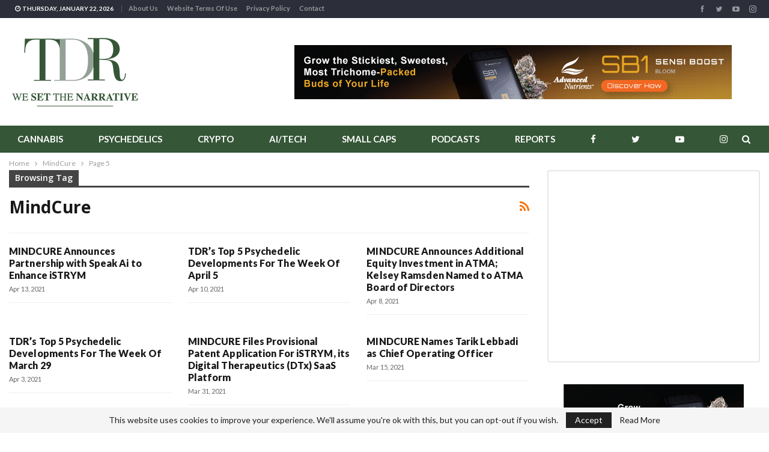

--- FILE ---
content_type: text/html; charset=UTF-8
request_url: https://thedalesreport.com/tag/mindcure/page/5/
body_size: 26948
content:
	<!DOCTYPE html>
		<!--[if IE 8]>
	<html class="ie ie8" lang="en-US"> <![endif]-->
	<!--[if IE 9]>
	<html class="ie ie9" lang="en-US"> <![endif]-->
	<!--[if gt IE 9]><!-->
<html lang="en-US"> <!--<![endif]-->
	<head>
				<meta charset="UTF-8">
		<meta http-equiv="X-UA-Compatible" content="IE=edge">
		<meta name="viewport" content="width=device-width, initial-scale=1.0">
		<link rel="pingback" href="https://thedalesreport.com/xmlrpc.php"/>

		<meta name='robots' content='noindex, follow' />

	<!-- This site is optimized with the Yoast SEO Premium plugin v26.7 (Yoast SEO v26.7) - https://yoast.com/wordpress/plugins/seo/ -->
	<title>MindCure Archives - Page 5 of 5 - The Dales Report</title>
	<meta property="og:locale" content="en_US" />
	<meta property="og:type" content="article" />
	<meta property="og:title" content="MindCure Archives" />
	<meta property="og:url" content="https://thedalesreport.com/tag/mindcure/" />
	<meta property="og:site_name" content="The Dales Report" />
	<meta property="og:image" content="https://thedalesreport.com/wp-content/uploads/2019/10/tdr-fb.jpg" />
	<meta property="og:image:width" content="2368" />
	<meta property="og:image:height" content="1768" />
	<meta property="og:image:type" content="image/jpeg" />
	<meta name="twitter:card" content="summary_large_image" />
	<meta name="twitter:site" content="@TheDalesReport" />
	<script type="application/ld+json" class="yoast-schema-graph">{"@context":"https://schema.org","@graph":[{"@type":"CollectionPage","@id":"https://thedalesreport.com/tag/mindcure/","url":"https://thedalesreport.com/tag/mindcure/page/5/","name":"MindCure Archives - Page 5 of 5 - The Dales Report","isPartOf":{"@id":"https://thedalesreport.com/#website"},"primaryImageOfPage":{"@id":"https://thedalesreport.com/tag/mindcure/page/5/#primaryimage"},"image":{"@id":"https://thedalesreport.com/tag/mindcure/page/5/#primaryimage"},"thumbnailUrl":"https://thedalesreport.com/wp-content/uploads/2021/03/Mindcure.png","breadcrumb":{"@id":"https://thedalesreport.com/tag/mindcure/page/5/#breadcrumb"},"inLanguage":"en-US"},{"@type":"ImageObject","inLanguage":"en-US","@id":"https://thedalesreport.com/tag/mindcure/page/5/#primaryimage","url":"https://thedalesreport.com/wp-content/uploads/2021/03/Mindcure.png","contentUrl":"https://thedalesreport.com/wp-content/uploads/2021/03/Mindcure.png","width":750,"height":430},{"@type":"BreadcrumbList","@id":"https://thedalesreport.com/tag/mindcure/page/5/#breadcrumb","itemListElement":[{"@type":"ListItem","position":1,"name":"Home","item":"https://thedalesreport.com/"},{"@type":"ListItem","position":2,"name":"MindCure"}]},{"@type":"WebSite","@id":"https://thedalesreport.com/#website","url":"https://thedalesreport.com/","name":"The Dales Report","description":"We Set The Narrative","publisher":{"@id":"https://thedalesreport.com/#organization"},"alternateName":"TDR","potentialAction":[{"@type":"SearchAction","target":{"@type":"EntryPoint","urlTemplate":"https://thedalesreport.com/?s={search_term_string}"},"query-input":{"@type":"PropertyValueSpecification","valueRequired":true,"valueName":"search_term_string"}}],"inLanguage":"en-US"},{"@type":"Organization","@id":"https://thedalesreport.com/#organization","name":"The Dales Report","url":"https://thedalesreport.com/","logo":{"@type":"ImageObject","inLanguage":"en-US","@id":"https://thedalesreport.com/#/schema/logo/image/","url":"https://thedalesreport.com/wp-content/uploads/2019/10/tdr-logo-revised-hires.jpg","contentUrl":"https://thedalesreport.com/wp-content/uploads/2019/10/tdr-logo-revised-hires.jpg","width":440,"height":260,"caption":"The Dales Report"},"image":{"@id":"https://thedalesreport.com/#/schema/logo/image/"},"sameAs":["https://www.facebook.com/TheDalesReport/","https://x.com/TheDalesReport","https://www.instagram.com/thedalesreport/","https://www.youtube.com/channel/UChwuKiFA3u9tgmbeRLpM21g?view_as=subscriber"]}]}</script>
	<!-- / Yoast SEO Premium plugin. -->


<link rel='dns-prefetch' href='//fonts.googleapis.com' />
<link rel="alternate" type="application/rss+xml" title="The Dales Report &raquo; Feed" href="https://thedalesreport.com/feed/" />
<link rel="alternate" type="application/rss+xml" title="The Dales Report &raquo; Comments Feed" href="https://thedalesreport.com/comments/feed/" />
<link rel="alternate" type="application/rss+xml" title="The Dales Report &raquo; MindCure Tag Feed" href="https://thedalesreport.com/tag/mindcure/feed/" />
<style id='wp-img-auto-sizes-contain-inline-css' type='text/css'>
img:is([sizes=auto i],[sizes^="auto," i]){contain-intrinsic-size:3000px 1500px}
/*# sourceURL=wp-img-auto-sizes-contain-inline-css */
</style>
<style id='wp-block-library-inline-css' type='text/css'>
:root{--wp-block-synced-color:#7a00df;--wp-block-synced-color--rgb:122,0,223;--wp-bound-block-color:var(--wp-block-synced-color);--wp-editor-canvas-background:#ddd;--wp-admin-theme-color:#007cba;--wp-admin-theme-color--rgb:0,124,186;--wp-admin-theme-color-darker-10:#006ba1;--wp-admin-theme-color-darker-10--rgb:0,107,160.5;--wp-admin-theme-color-darker-20:#005a87;--wp-admin-theme-color-darker-20--rgb:0,90,135;--wp-admin-border-width-focus:2px}@media (min-resolution:192dpi){:root{--wp-admin-border-width-focus:1.5px}}.wp-element-button{cursor:pointer}:root .has-very-light-gray-background-color{background-color:#eee}:root .has-very-dark-gray-background-color{background-color:#313131}:root .has-very-light-gray-color{color:#eee}:root .has-very-dark-gray-color{color:#313131}:root .has-vivid-green-cyan-to-vivid-cyan-blue-gradient-background{background:linear-gradient(135deg,#00d084,#0693e3)}:root .has-purple-crush-gradient-background{background:linear-gradient(135deg,#34e2e4,#4721fb 50%,#ab1dfe)}:root .has-hazy-dawn-gradient-background{background:linear-gradient(135deg,#faaca8,#dad0ec)}:root .has-subdued-olive-gradient-background{background:linear-gradient(135deg,#fafae1,#67a671)}:root .has-atomic-cream-gradient-background{background:linear-gradient(135deg,#fdd79a,#004a59)}:root .has-nightshade-gradient-background{background:linear-gradient(135deg,#330968,#31cdcf)}:root .has-midnight-gradient-background{background:linear-gradient(135deg,#020381,#2874fc)}:root{--wp--preset--font-size--normal:16px;--wp--preset--font-size--huge:42px}.has-regular-font-size{font-size:1em}.has-larger-font-size{font-size:2.625em}.has-normal-font-size{font-size:var(--wp--preset--font-size--normal)}.has-huge-font-size{font-size:var(--wp--preset--font-size--huge)}.has-text-align-center{text-align:center}.has-text-align-left{text-align:left}.has-text-align-right{text-align:right}.has-fit-text{white-space:nowrap!important}#end-resizable-editor-section{display:none}.aligncenter{clear:both}.items-justified-left{justify-content:flex-start}.items-justified-center{justify-content:center}.items-justified-right{justify-content:flex-end}.items-justified-space-between{justify-content:space-between}.screen-reader-text{border:0;clip-path:inset(50%);height:1px;margin:-1px;overflow:hidden;padding:0;position:absolute;width:1px;word-wrap:normal!important}.screen-reader-text:focus{background-color:#ddd;clip-path:none;color:#444;display:block;font-size:1em;height:auto;left:5px;line-height:normal;padding:15px 23px 14px;text-decoration:none;top:5px;width:auto;z-index:100000}html :where(.has-border-color){border-style:solid}html :where([style*=border-top-color]){border-top-style:solid}html :where([style*=border-right-color]){border-right-style:solid}html :where([style*=border-bottom-color]){border-bottom-style:solid}html :where([style*=border-left-color]){border-left-style:solid}html :where([style*=border-width]){border-style:solid}html :where([style*=border-top-width]){border-top-style:solid}html :where([style*=border-right-width]){border-right-style:solid}html :where([style*=border-bottom-width]){border-bottom-style:solid}html :where([style*=border-left-width]){border-left-style:solid}html :where(img[class*=wp-image-]){height:auto;max-width:100%}:where(figure){margin:0 0 1em}html :where(.is-position-sticky){--wp-admin--admin-bar--position-offset:var(--wp-admin--admin-bar--height,0px)}@media screen and (max-width:600px){html :where(.is-position-sticky){--wp-admin--admin-bar--position-offset:0px}}

/*# sourceURL=wp-block-library-inline-css */
</style><style id='global-styles-inline-css' type='text/css'>
:root{--wp--preset--aspect-ratio--square: 1;--wp--preset--aspect-ratio--4-3: 4/3;--wp--preset--aspect-ratio--3-4: 3/4;--wp--preset--aspect-ratio--3-2: 3/2;--wp--preset--aspect-ratio--2-3: 2/3;--wp--preset--aspect-ratio--16-9: 16/9;--wp--preset--aspect-ratio--9-16: 9/16;--wp--preset--color--black: #000000;--wp--preset--color--cyan-bluish-gray: #abb8c3;--wp--preset--color--white: #ffffff;--wp--preset--color--pale-pink: #f78da7;--wp--preset--color--vivid-red: #cf2e2e;--wp--preset--color--luminous-vivid-orange: #ff6900;--wp--preset--color--luminous-vivid-amber: #fcb900;--wp--preset--color--light-green-cyan: #7bdcb5;--wp--preset--color--vivid-green-cyan: #00d084;--wp--preset--color--pale-cyan-blue: #8ed1fc;--wp--preset--color--vivid-cyan-blue: #0693e3;--wp--preset--color--vivid-purple: #9b51e0;--wp--preset--gradient--vivid-cyan-blue-to-vivid-purple: linear-gradient(135deg,rgb(6,147,227) 0%,rgb(155,81,224) 100%);--wp--preset--gradient--light-green-cyan-to-vivid-green-cyan: linear-gradient(135deg,rgb(122,220,180) 0%,rgb(0,208,130) 100%);--wp--preset--gradient--luminous-vivid-amber-to-luminous-vivid-orange: linear-gradient(135deg,rgb(252,185,0) 0%,rgb(255,105,0) 100%);--wp--preset--gradient--luminous-vivid-orange-to-vivid-red: linear-gradient(135deg,rgb(255,105,0) 0%,rgb(207,46,46) 100%);--wp--preset--gradient--very-light-gray-to-cyan-bluish-gray: linear-gradient(135deg,rgb(238,238,238) 0%,rgb(169,184,195) 100%);--wp--preset--gradient--cool-to-warm-spectrum: linear-gradient(135deg,rgb(74,234,220) 0%,rgb(151,120,209) 20%,rgb(207,42,186) 40%,rgb(238,44,130) 60%,rgb(251,105,98) 80%,rgb(254,248,76) 100%);--wp--preset--gradient--blush-light-purple: linear-gradient(135deg,rgb(255,206,236) 0%,rgb(152,150,240) 100%);--wp--preset--gradient--blush-bordeaux: linear-gradient(135deg,rgb(254,205,165) 0%,rgb(254,45,45) 50%,rgb(107,0,62) 100%);--wp--preset--gradient--luminous-dusk: linear-gradient(135deg,rgb(255,203,112) 0%,rgb(199,81,192) 50%,rgb(65,88,208) 100%);--wp--preset--gradient--pale-ocean: linear-gradient(135deg,rgb(255,245,203) 0%,rgb(182,227,212) 50%,rgb(51,167,181) 100%);--wp--preset--gradient--electric-grass: linear-gradient(135deg,rgb(202,248,128) 0%,rgb(113,206,126) 100%);--wp--preset--gradient--midnight: linear-gradient(135deg,rgb(2,3,129) 0%,rgb(40,116,252) 100%);--wp--preset--font-size--small: 13px;--wp--preset--font-size--medium: 20px;--wp--preset--font-size--large: 36px;--wp--preset--font-size--x-large: 42px;--wp--preset--spacing--20: 0.44rem;--wp--preset--spacing--30: 0.67rem;--wp--preset--spacing--40: 1rem;--wp--preset--spacing--50: 1.5rem;--wp--preset--spacing--60: 2.25rem;--wp--preset--spacing--70: 3.38rem;--wp--preset--spacing--80: 5.06rem;--wp--preset--shadow--natural: 6px 6px 9px rgba(0, 0, 0, 0.2);--wp--preset--shadow--deep: 12px 12px 50px rgba(0, 0, 0, 0.4);--wp--preset--shadow--sharp: 6px 6px 0px rgba(0, 0, 0, 0.2);--wp--preset--shadow--outlined: 6px 6px 0px -3px rgb(255, 255, 255), 6px 6px rgb(0, 0, 0);--wp--preset--shadow--crisp: 6px 6px 0px rgb(0, 0, 0);}:where(.is-layout-flex){gap: 0.5em;}:where(.is-layout-grid){gap: 0.5em;}body .is-layout-flex{display: flex;}.is-layout-flex{flex-wrap: wrap;align-items: center;}.is-layout-flex > :is(*, div){margin: 0;}body .is-layout-grid{display: grid;}.is-layout-grid > :is(*, div){margin: 0;}:where(.wp-block-columns.is-layout-flex){gap: 2em;}:where(.wp-block-columns.is-layout-grid){gap: 2em;}:where(.wp-block-post-template.is-layout-flex){gap: 1.25em;}:where(.wp-block-post-template.is-layout-grid){gap: 1.25em;}.has-black-color{color: var(--wp--preset--color--black) !important;}.has-cyan-bluish-gray-color{color: var(--wp--preset--color--cyan-bluish-gray) !important;}.has-white-color{color: var(--wp--preset--color--white) !important;}.has-pale-pink-color{color: var(--wp--preset--color--pale-pink) !important;}.has-vivid-red-color{color: var(--wp--preset--color--vivid-red) !important;}.has-luminous-vivid-orange-color{color: var(--wp--preset--color--luminous-vivid-orange) !important;}.has-luminous-vivid-amber-color{color: var(--wp--preset--color--luminous-vivid-amber) !important;}.has-light-green-cyan-color{color: var(--wp--preset--color--light-green-cyan) !important;}.has-vivid-green-cyan-color{color: var(--wp--preset--color--vivid-green-cyan) !important;}.has-pale-cyan-blue-color{color: var(--wp--preset--color--pale-cyan-blue) !important;}.has-vivid-cyan-blue-color{color: var(--wp--preset--color--vivid-cyan-blue) !important;}.has-vivid-purple-color{color: var(--wp--preset--color--vivid-purple) !important;}.has-black-background-color{background-color: var(--wp--preset--color--black) !important;}.has-cyan-bluish-gray-background-color{background-color: var(--wp--preset--color--cyan-bluish-gray) !important;}.has-white-background-color{background-color: var(--wp--preset--color--white) !important;}.has-pale-pink-background-color{background-color: var(--wp--preset--color--pale-pink) !important;}.has-vivid-red-background-color{background-color: var(--wp--preset--color--vivid-red) !important;}.has-luminous-vivid-orange-background-color{background-color: var(--wp--preset--color--luminous-vivid-orange) !important;}.has-luminous-vivid-amber-background-color{background-color: var(--wp--preset--color--luminous-vivid-amber) !important;}.has-light-green-cyan-background-color{background-color: var(--wp--preset--color--light-green-cyan) !important;}.has-vivid-green-cyan-background-color{background-color: var(--wp--preset--color--vivid-green-cyan) !important;}.has-pale-cyan-blue-background-color{background-color: var(--wp--preset--color--pale-cyan-blue) !important;}.has-vivid-cyan-blue-background-color{background-color: var(--wp--preset--color--vivid-cyan-blue) !important;}.has-vivid-purple-background-color{background-color: var(--wp--preset--color--vivid-purple) !important;}.has-black-border-color{border-color: var(--wp--preset--color--black) !important;}.has-cyan-bluish-gray-border-color{border-color: var(--wp--preset--color--cyan-bluish-gray) !important;}.has-white-border-color{border-color: var(--wp--preset--color--white) !important;}.has-pale-pink-border-color{border-color: var(--wp--preset--color--pale-pink) !important;}.has-vivid-red-border-color{border-color: var(--wp--preset--color--vivid-red) !important;}.has-luminous-vivid-orange-border-color{border-color: var(--wp--preset--color--luminous-vivid-orange) !important;}.has-luminous-vivid-amber-border-color{border-color: var(--wp--preset--color--luminous-vivid-amber) !important;}.has-light-green-cyan-border-color{border-color: var(--wp--preset--color--light-green-cyan) !important;}.has-vivid-green-cyan-border-color{border-color: var(--wp--preset--color--vivid-green-cyan) !important;}.has-pale-cyan-blue-border-color{border-color: var(--wp--preset--color--pale-cyan-blue) !important;}.has-vivid-cyan-blue-border-color{border-color: var(--wp--preset--color--vivid-cyan-blue) !important;}.has-vivid-purple-border-color{border-color: var(--wp--preset--color--vivid-purple) !important;}.has-vivid-cyan-blue-to-vivid-purple-gradient-background{background: var(--wp--preset--gradient--vivid-cyan-blue-to-vivid-purple) !important;}.has-light-green-cyan-to-vivid-green-cyan-gradient-background{background: var(--wp--preset--gradient--light-green-cyan-to-vivid-green-cyan) !important;}.has-luminous-vivid-amber-to-luminous-vivid-orange-gradient-background{background: var(--wp--preset--gradient--luminous-vivid-amber-to-luminous-vivid-orange) !important;}.has-luminous-vivid-orange-to-vivid-red-gradient-background{background: var(--wp--preset--gradient--luminous-vivid-orange-to-vivid-red) !important;}.has-very-light-gray-to-cyan-bluish-gray-gradient-background{background: var(--wp--preset--gradient--very-light-gray-to-cyan-bluish-gray) !important;}.has-cool-to-warm-spectrum-gradient-background{background: var(--wp--preset--gradient--cool-to-warm-spectrum) !important;}.has-blush-light-purple-gradient-background{background: var(--wp--preset--gradient--blush-light-purple) !important;}.has-blush-bordeaux-gradient-background{background: var(--wp--preset--gradient--blush-bordeaux) !important;}.has-luminous-dusk-gradient-background{background: var(--wp--preset--gradient--luminous-dusk) !important;}.has-pale-ocean-gradient-background{background: var(--wp--preset--gradient--pale-ocean) !important;}.has-electric-grass-gradient-background{background: var(--wp--preset--gradient--electric-grass) !important;}.has-midnight-gradient-background{background: var(--wp--preset--gradient--midnight) !important;}.has-small-font-size{font-size: var(--wp--preset--font-size--small) !important;}.has-medium-font-size{font-size: var(--wp--preset--font-size--medium) !important;}.has-large-font-size{font-size: var(--wp--preset--font-size--large) !important;}.has-x-large-font-size{font-size: var(--wp--preset--font-size--x-large) !important;}
/*# sourceURL=global-styles-inline-css */
</style>

<style id='classic-theme-styles-inline-css' type='text/css'>
/*! This file is auto-generated */
.wp-block-button__link{color:#fff;background-color:#32373c;border-radius:9999px;box-shadow:none;text-decoration:none;padding:calc(.667em + 2px) calc(1.333em + 2px);font-size:1.125em}.wp-block-file__button{background:#32373c;color:#fff;text-decoration:none}
/*# sourceURL=/wp-includes/css/classic-themes.min.css */
</style>
<link rel='stylesheet' id='wp-components-css' href='https://thedalesreport.com/wp-includes/css/dist/components/style.min.css?ver=6.9' type='text/css' media='all' />
<link rel='stylesheet' id='wp-preferences-css' href='https://thedalesreport.com/wp-includes/css/dist/preferences/style.min.css?ver=6.9' type='text/css' media='all' />
<link rel='stylesheet' id='wp-block-editor-css' href='https://thedalesreport.com/wp-includes/css/dist/block-editor/style.min.css?ver=6.9' type='text/css' media='all' />
<link rel='stylesheet' id='popup-maker-block-library-style-css' href='https://thedalesreport.com/wp-content/plugins/popup-maker/dist/packages/block-library-style.css?ver=dbea705cfafe089d65f1' type='text/css' media='all' />
<link rel='stylesheet' id='bs-icons-css' href='https://thedalesreport.com/wp-content/themes/publisher/includes/libs/better-framework/assets/css/bs-icons.css?ver=3.15.0' type='text/css' media='all' />
<link rel='stylesheet' id='better-social-counter-css' href='https://thedalesreport.com/wp-content/plugins/better-social-counter/css/style.min.css?ver=1.13.2' type='text/css' media='all' />
<link rel='stylesheet' id='contact-form-7-css' href='https://thedalesreport.com/wp-content/plugins/contact-form-7/includes/css/styles.css?ver=6.1.4' type='text/css' media='all' />
<link rel='stylesheet' id='bf-slick-css' href='https://thedalesreport.com/wp-content/themes/publisher/includes/libs/better-framework/assets/css/slick.min.css?ver=3.15.0' type='text/css' media='all' />
<link rel='stylesheet' id='blockquote-pack-pro-css' href='https://thedalesreport.com/wp-content/plugins/blockquote-pack-pro/css/blockquote-pack.min.css?ver=1.4.1' type='text/css' media='all' />
<link rel='stylesheet' id='smart-lists-pack-pro-css' href='https://thedalesreport.com/wp-content/plugins/smart-lists-pack-pro/css/smart-lists-pack.min.css?ver=1.4.5' type='text/css' media='all' />
<link rel='stylesheet' id='js_composer_front-css' href='https://thedalesreport.com/wp-content/plugins/js_composer/assets/css/js_composer.min.css?ver=6.7.0' type='text/css' media='all' />
<link rel='stylesheet' id='popup-maker-site-css' href='//thedalesreport.com/wp-content/uploads/pum/pum-site-styles.css?generated=1753934276&#038;ver=1.21.5' type='text/css' media='all' />
<link rel='stylesheet' id='pretty-photo-css' href='https://thedalesreport.com/wp-content/themes/publisher/includes/libs/better-framework/assets/css/pretty-photo.min.css?ver=3.15.0' type='text/css' media='all' />
<link rel='stylesheet' id='theme-libs-css' href='https://thedalesreport.com/wp-content/themes/publisher/css/theme-libs.min.css?ver=7.11.0' type='text/css' media='all' />
<link rel='stylesheet' id='fontawesome-css' href='https://thedalesreport.com/wp-content/themes/publisher/includes/libs/better-framework/assets/css/font-awesome.min.css?ver=3.15.0' type='text/css' media='all' />
<link rel='stylesheet' id='publisher-css' href='https://thedalesreport.com/wp-content/themes/publisher/style-7.11.0.min.css?ver=7.11.0' type='text/css' media='all' />
<style id="better-framework-main-fonts-css" media="all">/* latin-ext */
@font-face {
  font-family: 'Lato';
  font-style: normal;
  font-weight: 400;
  font-display: swap;
  src: url(/fonts.gstatic.com/s/lato/v25/S6uyw4BMUTPHjxAwXiWtFCfQ7A.woff2) format('woff2');
  unicode-range: U+0100-02BA, U+02BD-02C5, U+02C7-02CC, U+02CE-02D7, U+02DD-02FF, U+0304, U+0308, U+0329, U+1D00-1DBF, U+1E00-1E9F, U+1EF2-1EFF, U+2020, U+20A0-20AB, U+20AD-20C0, U+2113, U+2C60-2C7F, U+A720-A7FF;
}
/* latin */
@font-face {
  font-family: 'Lato';
  font-style: normal;
  font-weight: 400;
  font-display: swap;
  src: url(/fonts.gstatic.com/s/lato/v25/S6uyw4BMUTPHjx4wXiWtFCc.woff2) format('woff2');
  unicode-range: U+0000-00FF, U+0131, U+0152-0153, U+02BB-02BC, U+02C6, U+02DA, U+02DC, U+0304, U+0308, U+0329, U+2000-206F, U+20AC, U+2122, U+2191, U+2193, U+2212, U+2215, U+FEFF, U+FFFD;
}
/* latin-ext */
@font-face {
  font-family: 'Lato';
  font-style: normal;
  font-weight: 700;
  font-display: swap;
  src: url(/fonts.gstatic.com/s/lato/v25/S6u9w4BMUTPHh6UVSwaPGQ3q5d0N7w.woff2) format('woff2');
  unicode-range: U+0100-02BA, U+02BD-02C5, U+02C7-02CC, U+02CE-02D7, U+02DD-02FF, U+0304, U+0308, U+0329, U+1D00-1DBF, U+1E00-1E9F, U+1EF2-1EFF, U+2020, U+20A0-20AB, U+20AD-20C0, U+2113, U+2C60-2C7F, U+A720-A7FF;
}
/* latin */
@font-face {
  font-family: 'Lato';
  font-style: normal;
  font-weight: 700;
  font-display: swap;
  src: url(/fonts.gstatic.com/s/lato/v25/S6u9w4BMUTPHh6UVSwiPGQ3q5d0.woff2) format('woff2');
  unicode-range: U+0000-00FF, U+0131, U+0152-0153, U+02BB-02BC, U+02C6, U+02DA, U+02DC, U+0304, U+0308, U+0329, U+2000-206F, U+20AC, U+2122, U+2191, U+2193, U+2212, U+2215, U+FEFF, U+FFFD;
}
/* latin-ext */
@font-face {
  font-family: 'Lato';
  font-style: normal;
  font-weight: 900;
  font-display: swap;
  src: url(/fonts.gstatic.com/s/lato/v25/S6u9w4BMUTPHh50XSwaPGQ3q5d0N7w.woff2) format('woff2');
  unicode-range: U+0100-02BA, U+02BD-02C5, U+02C7-02CC, U+02CE-02D7, U+02DD-02FF, U+0304, U+0308, U+0329, U+1D00-1DBF, U+1E00-1E9F, U+1EF2-1EFF, U+2020, U+20A0-20AB, U+20AD-20C0, U+2113, U+2C60-2C7F, U+A720-A7FF;
}
/* latin */
@font-face {
  font-family: 'Lato';
  font-style: normal;
  font-weight: 900;
  font-display: swap;
  src: url(/fonts.gstatic.com/s/lato/v25/S6u9w4BMUTPHh50XSwiPGQ3q5d0.woff2) format('woff2');
  unicode-range: U+0000-00FF, U+0131, U+0152-0153, U+02BB-02BC, U+02C6, U+02DA, U+02DC, U+0304, U+0308, U+0329, U+2000-206F, U+20AC, U+2122, U+2191, U+2193, U+2212, U+2215, U+FEFF, U+FFFD;
}
/* cyrillic-ext */
@font-face {
  font-family: 'Open Sans';
  font-style: italic;
  font-weight: 400;
  font-stretch: 100%;
  font-display: swap;
  src: url(/fonts.gstatic.com/s/opensans/v44/memQYaGs126MiZpBA-UFUIcVXSCEkx2cmqvXlWq8tWZ0Pw86hd0Rk8ZkWV0ewIMUdjFXmSU_.woff2) format('woff2');
  unicode-range: U+0460-052F, U+1C80-1C8A, U+20B4, U+2DE0-2DFF, U+A640-A69F, U+FE2E-FE2F;
}
/* cyrillic */
@font-face {
  font-family: 'Open Sans';
  font-style: italic;
  font-weight: 400;
  font-stretch: 100%;
  font-display: swap;
  src: url(/fonts.gstatic.com/s/opensans/v44/memQYaGs126MiZpBA-UFUIcVXSCEkx2cmqvXlWq8tWZ0Pw86hd0Rk8ZkWVQewIMUdjFXmSU_.woff2) format('woff2');
  unicode-range: U+0301, U+0400-045F, U+0490-0491, U+04B0-04B1, U+2116;
}
/* greek-ext */
@font-face {
  font-family: 'Open Sans';
  font-style: italic;
  font-weight: 400;
  font-stretch: 100%;
  font-display: swap;
  src: url(/fonts.gstatic.com/s/opensans/v44/memQYaGs126MiZpBA-UFUIcVXSCEkx2cmqvXlWq8tWZ0Pw86hd0Rk8ZkWVwewIMUdjFXmSU_.woff2) format('woff2');
  unicode-range: U+1F00-1FFF;
}
/* greek */
@font-face {
  font-family: 'Open Sans';
  font-style: italic;
  font-weight: 400;
  font-stretch: 100%;
  font-display: swap;
  src: url(/fonts.gstatic.com/s/opensans/v44/memQYaGs126MiZpBA-UFUIcVXSCEkx2cmqvXlWq8tWZ0Pw86hd0Rk8ZkWVMewIMUdjFXmSU_.woff2) format('woff2');
  unicode-range: U+0370-0377, U+037A-037F, U+0384-038A, U+038C, U+038E-03A1, U+03A3-03FF;
}
/* hebrew */
@font-face {
  font-family: 'Open Sans';
  font-style: italic;
  font-weight: 400;
  font-stretch: 100%;
  font-display: swap;
  src: url(/fonts.gstatic.com/s/opensans/v44/memQYaGs126MiZpBA-UFUIcVXSCEkx2cmqvXlWq8tWZ0Pw86hd0Rk8ZkWVIewIMUdjFXmSU_.woff2) format('woff2');
  unicode-range: U+0307-0308, U+0590-05FF, U+200C-2010, U+20AA, U+25CC, U+FB1D-FB4F;
}
/* math */
@font-face {
  font-family: 'Open Sans';
  font-style: italic;
  font-weight: 400;
  font-stretch: 100%;
  font-display: swap;
  src: url(/fonts.gstatic.com/s/opensans/v44/memQYaGs126MiZpBA-UFUIcVXSCEkx2cmqvXlWq8tWZ0Pw86hd0Rk8ZkWSwewIMUdjFXmSU_.woff2) format('woff2');
  unicode-range: U+0302-0303, U+0305, U+0307-0308, U+0310, U+0312, U+0315, U+031A, U+0326-0327, U+032C, U+032F-0330, U+0332-0333, U+0338, U+033A, U+0346, U+034D, U+0391-03A1, U+03A3-03A9, U+03B1-03C9, U+03D1, U+03D5-03D6, U+03F0-03F1, U+03F4-03F5, U+2016-2017, U+2034-2038, U+203C, U+2040, U+2043, U+2047, U+2050, U+2057, U+205F, U+2070-2071, U+2074-208E, U+2090-209C, U+20D0-20DC, U+20E1, U+20E5-20EF, U+2100-2112, U+2114-2115, U+2117-2121, U+2123-214F, U+2190, U+2192, U+2194-21AE, U+21B0-21E5, U+21F1-21F2, U+21F4-2211, U+2213-2214, U+2216-22FF, U+2308-230B, U+2310, U+2319, U+231C-2321, U+2336-237A, U+237C, U+2395, U+239B-23B7, U+23D0, U+23DC-23E1, U+2474-2475, U+25AF, U+25B3, U+25B7, U+25BD, U+25C1, U+25CA, U+25CC, U+25FB, U+266D-266F, U+27C0-27FF, U+2900-2AFF, U+2B0E-2B11, U+2B30-2B4C, U+2BFE, U+3030, U+FF5B, U+FF5D, U+1D400-1D7FF, U+1EE00-1EEFF;
}
/* symbols */
@font-face {
  font-family: 'Open Sans';
  font-style: italic;
  font-weight: 400;
  font-stretch: 100%;
  font-display: swap;
  src: url(/fonts.gstatic.com/s/opensans/v44/memQYaGs126MiZpBA-UFUIcVXSCEkx2cmqvXlWq8tWZ0Pw86hd0Rk8ZkWT4ewIMUdjFXmSU_.woff2) format('woff2');
  unicode-range: U+0001-000C, U+000E-001F, U+007F-009F, U+20DD-20E0, U+20E2-20E4, U+2150-218F, U+2190, U+2192, U+2194-2199, U+21AF, U+21E6-21F0, U+21F3, U+2218-2219, U+2299, U+22C4-22C6, U+2300-243F, U+2440-244A, U+2460-24FF, U+25A0-27BF, U+2800-28FF, U+2921-2922, U+2981, U+29BF, U+29EB, U+2B00-2BFF, U+4DC0-4DFF, U+FFF9-FFFB, U+10140-1018E, U+10190-1019C, U+101A0, U+101D0-101FD, U+102E0-102FB, U+10E60-10E7E, U+1D2C0-1D2D3, U+1D2E0-1D37F, U+1F000-1F0FF, U+1F100-1F1AD, U+1F1E6-1F1FF, U+1F30D-1F30F, U+1F315, U+1F31C, U+1F31E, U+1F320-1F32C, U+1F336, U+1F378, U+1F37D, U+1F382, U+1F393-1F39F, U+1F3A7-1F3A8, U+1F3AC-1F3AF, U+1F3C2, U+1F3C4-1F3C6, U+1F3CA-1F3CE, U+1F3D4-1F3E0, U+1F3ED, U+1F3F1-1F3F3, U+1F3F5-1F3F7, U+1F408, U+1F415, U+1F41F, U+1F426, U+1F43F, U+1F441-1F442, U+1F444, U+1F446-1F449, U+1F44C-1F44E, U+1F453, U+1F46A, U+1F47D, U+1F4A3, U+1F4B0, U+1F4B3, U+1F4B9, U+1F4BB, U+1F4BF, U+1F4C8-1F4CB, U+1F4D6, U+1F4DA, U+1F4DF, U+1F4E3-1F4E6, U+1F4EA-1F4ED, U+1F4F7, U+1F4F9-1F4FB, U+1F4FD-1F4FE, U+1F503, U+1F507-1F50B, U+1F50D, U+1F512-1F513, U+1F53E-1F54A, U+1F54F-1F5FA, U+1F610, U+1F650-1F67F, U+1F687, U+1F68D, U+1F691, U+1F694, U+1F698, U+1F6AD, U+1F6B2, U+1F6B9-1F6BA, U+1F6BC, U+1F6C6-1F6CF, U+1F6D3-1F6D7, U+1F6E0-1F6EA, U+1F6F0-1F6F3, U+1F6F7-1F6FC, U+1F700-1F7FF, U+1F800-1F80B, U+1F810-1F847, U+1F850-1F859, U+1F860-1F887, U+1F890-1F8AD, U+1F8B0-1F8BB, U+1F8C0-1F8C1, U+1F900-1F90B, U+1F93B, U+1F946, U+1F984, U+1F996, U+1F9E9, U+1FA00-1FA6F, U+1FA70-1FA7C, U+1FA80-1FA89, U+1FA8F-1FAC6, U+1FACE-1FADC, U+1FADF-1FAE9, U+1FAF0-1FAF8, U+1FB00-1FBFF;
}
/* vietnamese */
@font-face {
  font-family: 'Open Sans';
  font-style: italic;
  font-weight: 400;
  font-stretch: 100%;
  font-display: swap;
  src: url(/fonts.gstatic.com/s/opensans/v44/memQYaGs126MiZpBA-UFUIcVXSCEkx2cmqvXlWq8tWZ0Pw86hd0Rk8ZkWV8ewIMUdjFXmSU_.woff2) format('woff2');
  unicode-range: U+0102-0103, U+0110-0111, U+0128-0129, U+0168-0169, U+01A0-01A1, U+01AF-01B0, U+0300-0301, U+0303-0304, U+0308-0309, U+0323, U+0329, U+1EA0-1EF9, U+20AB;
}
/* latin-ext */
@font-face {
  font-family: 'Open Sans';
  font-style: italic;
  font-weight: 400;
  font-stretch: 100%;
  font-display: swap;
  src: url(/fonts.gstatic.com/s/opensans/v44/memQYaGs126MiZpBA-UFUIcVXSCEkx2cmqvXlWq8tWZ0Pw86hd0Rk8ZkWV4ewIMUdjFXmSU_.woff2) format('woff2');
  unicode-range: U+0100-02BA, U+02BD-02C5, U+02C7-02CC, U+02CE-02D7, U+02DD-02FF, U+0304, U+0308, U+0329, U+1D00-1DBF, U+1E00-1E9F, U+1EF2-1EFF, U+2020, U+20A0-20AB, U+20AD-20C0, U+2113, U+2C60-2C7F, U+A720-A7FF;
}
/* latin */
@font-face {
  font-family: 'Open Sans';
  font-style: italic;
  font-weight: 400;
  font-stretch: 100%;
  font-display: swap;
  src: url(/fonts.gstatic.com/s/opensans/v44/memQYaGs126MiZpBA-UFUIcVXSCEkx2cmqvXlWq8tWZ0Pw86hd0Rk8ZkWVAewIMUdjFXmQ.woff2) format('woff2');
  unicode-range: U+0000-00FF, U+0131, U+0152-0153, U+02BB-02BC, U+02C6, U+02DA, U+02DC, U+0304, U+0308, U+0329, U+2000-206F, U+20AC, U+2122, U+2191, U+2193, U+2212, U+2215, U+FEFF, U+FFFD;
}
/* cyrillic-ext */
@font-face {
  font-family: 'Open Sans';
  font-style: normal;
  font-weight: 400;
  font-stretch: 100%;
  font-display: swap;
  src: url(/fonts.gstatic.com/s/opensans/v44/memvYaGs126MiZpBA-UvWbX2vVnXBbObj2OVTSKmu0SC55K5gw.woff2) format('woff2');
  unicode-range: U+0460-052F, U+1C80-1C8A, U+20B4, U+2DE0-2DFF, U+A640-A69F, U+FE2E-FE2F;
}
/* cyrillic */
@font-face {
  font-family: 'Open Sans';
  font-style: normal;
  font-weight: 400;
  font-stretch: 100%;
  font-display: swap;
  src: url(/fonts.gstatic.com/s/opensans/v44/memvYaGs126MiZpBA-UvWbX2vVnXBbObj2OVTSumu0SC55K5gw.woff2) format('woff2');
  unicode-range: U+0301, U+0400-045F, U+0490-0491, U+04B0-04B1, U+2116;
}
/* greek-ext */
@font-face {
  font-family: 'Open Sans';
  font-style: normal;
  font-weight: 400;
  font-stretch: 100%;
  font-display: swap;
  src: url(/fonts.gstatic.com/s/opensans/v44/memvYaGs126MiZpBA-UvWbX2vVnXBbObj2OVTSOmu0SC55K5gw.woff2) format('woff2');
  unicode-range: U+1F00-1FFF;
}
/* greek */
@font-face {
  font-family: 'Open Sans';
  font-style: normal;
  font-weight: 400;
  font-stretch: 100%;
  font-display: swap;
  src: url(/fonts.gstatic.com/s/opensans/v44/memvYaGs126MiZpBA-UvWbX2vVnXBbObj2OVTSymu0SC55K5gw.woff2) format('woff2');
  unicode-range: U+0370-0377, U+037A-037F, U+0384-038A, U+038C, U+038E-03A1, U+03A3-03FF;
}
/* hebrew */
@font-face {
  font-family: 'Open Sans';
  font-style: normal;
  font-weight: 400;
  font-stretch: 100%;
  font-display: swap;
  src: url(/fonts.gstatic.com/s/opensans/v44/memvYaGs126MiZpBA-UvWbX2vVnXBbObj2OVTS2mu0SC55K5gw.woff2) format('woff2');
  unicode-range: U+0307-0308, U+0590-05FF, U+200C-2010, U+20AA, U+25CC, U+FB1D-FB4F;
}
/* math */
@font-face {
  font-family: 'Open Sans';
  font-style: normal;
  font-weight: 400;
  font-stretch: 100%;
  font-display: swap;
  src: url(/fonts.gstatic.com/s/opensans/v44/memvYaGs126MiZpBA-UvWbX2vVnXBbObj2OVTVOmu0SC55K5gw.woff2) format('woff2');
  unicode-range: U+0302-0303, U+0305, U+0307-0308, U+0310, U+0312, U+0315, U+031A, U+0326-0327, U+032C, U+032F-0330, U+0332-0333, U+0338, U+033A, U+0346, U+034D, U+0391-03A1, U+03A3-03A9, U+03B1-03C9, U+03D1, U+03D5-03D6, U+03F0-03F1, U+03F4-03F5, U+2016-2017, U+2034-2038, U+203C, U+2040, U+2043, U+2047, U+2050, U+2057, U+205F, U+2070-2071, U+2074-208E, U+2090-209C, U+20D0-20DC, U+20E1, U+20E5-20EF, U+2100-2112, U+2114-2115, U+2117-2121, U+2123-214F, U+2190, U+2192, U+2194-21AE, U+21B0-21E5, U+21F1-21F2, U+21F4-2211, U+2213-2214, U+2216-22FF, U+2308-230B, U+2310, U+2319, U+231C-2321, U+2336-237A, U+237C, U+2395, U+239B-23B7, U+23D0, U+23DC-23E1, U+2474-2475, U+25AF, U+25B3, U+25B7, U+25BD, U+25C1, U+25CA, U+25CC, U+25FB, U+266D-266F, U+27C0-27FF, U+2900-2AFF, U+2B0E-2B11, U+2B30-2B4C, U+2BFE, U+3030, U+FF5B, U+FF5D, U+1D400-1D7FF, U+1EE00-1EEFF;
}
/* symbols */
@font-face {
  font-family: 'Open Sans';
  font-style: normal;
  font-weight: 400;
  font-stretch: 100%;
  font-display: swap;
  src: url(/fonts.gstatic.com/s/opensans/v44/memvYaGs126MiZpBA-UvWbX2vVnXBbObj2OVTUGmu0SC55K5gw.woff2) format('woff2');
  unicode-range: U+0001-000C, U+000E-001F, U+007F-009F, U+20DD-20E0, U+20E2-20E4, U+2150-218F, U+2190, U+2192, U+2194-2199, U+21AF, U+21E6-21F0, U+21F3, U+2218-2219, U+2299, U+22C4-22C6, U+2300-243F, U+2440-244A, U+2460-24FF, U+25A0-27BF, U+2800-28FF, U+2921-2922, U+2981, U+29BF, U+29EB, U+2B00-2BFF, U+4DC0-4DFF, U+FFF9-FFFB, U+10140-1018E, U+10190-1019C, U+101A0, U+101D0-101FD, U+102E0-102FB, U+10E60-10E7E, U+1D2C0-1D2D3, U+1D2E0-1D37F, U+1F000-1F0FF, U+1F100-1F1AD, U+1F1E6-1F1FF, U+1F30D-1F30F, U+1F315, U+1F31C, U+1F31E, U+1F320-1F32C, U+1F336, U+1F378, U+1F37D, U+1F382, U+1F393-1F39F, U+1F3A7-1F3A8, U+1F3AC-1F3AF, U+1F3C2, U+1F3C4-1F3C6, U+1F3CA-1F3CE, U+1F3D4-1F3E0, U+1F3ED, U+1F3F1-1F3F3, U+1F3F5-1F3F7, U+1F408, U+1F415, U+1F41F, U+1F426, U+1F43F, U+1F441-1F442, U+1F444, U+1F446-1F449, U+1F44C-1F44E, U+1F453, U+1F46A, U+1F47D, U+1F4A3, U+1F4B0, U+1F4B3, U+1F4B9, U+1F4BB, U+1F4BF, U+1F4C8-1F4CB, U+1F4D6, U+1F4DA, U+1F4DF, U+1F4E3-1F4E6, U+1F4EA-1F4ED, U+1F4F7, U+1F4F9-1F4FB, U+1F4FD-1F4FE, U+1F503, U+1F507-1F50B, U+1F50D, U+1F512-1F513, U+1F53E-1F54A, U+1F54F-1F5FA, U+1F610, U+1F650-1F67F, U+1F687, U+1F68D, U+1F691, U+1F694, U+1F698, U+1F6AD, U+1F6B2, U+1F6B9-1F6BA, U+1F6BC, U+1F6C6-1F6CF, U+1F6D3-1F6D7, U+1F6E0-1F6EA, U+1F6F0-1F6F3, U+1F6F7-1F6FC, U+1F700-1F7FF, U+1F800-1F80B, U+1F810-1F847, U+1F850-1F859, U+1F860-1F887, U+1F890-1F8AD, U+1F8B0-1F8BB, U+1F8C0-1F8C1, U+1F900-1F90B, U+1F93B, U+1F946, U+1F984, U+1F996, U+1F9E9, U+1FA00-1FA6F, U+1FA70-1FA7C, U+1FA80-1FA89, U+1FA8F-1FAC6, U+1FACE-1FADC, U+1FADF-1FAE9, U+1FAF0-1FAF8, U+1FB00-1FBFF;
}
/* vietnamese */
@font-face {
  font-family: 'Open Sans';
  font-style: normal;
  font-weight: 400;
  font-stretch: 100%;
  font-display: swap;
  src: url(/fonts.gstatic.com/s/opensans/v44/memvYaGs126MiZpBA-UvWbX2vVnXBbObj2OVTSCmu0SC55K5gw.woff2) format('woff2');
  unicode-range: U+0102-0103, U+0110-0111, U+0128-0129, U+0168-0169, U+01A0-01A1, U+01AF-01B0, U+0300-0301, U+0303-0304, U+0308-0309, U+0323, U+0329, U+1EA0-1EF9, U+20AB;
}
/* latin-ext */
@font-face {
  font-family: 'Open Sans';
  font-style: normal;
  font-weight: 400;
  font-stretch: 100%;
  font-display: swap;
  src: url(/fonts.gstatic.com/s/opensans/v44/memvYaGs126MiZpBA-UvWbX2vVnXBbObj2OVTSGmu0SC55K5gw.woff2) format('woff2');
  unicode-range: U+0100-02BA, U+02BD-02C5, U+02C7-02CC, U+02CE-02D7, U+02DD-02FF, U+0304, U+0308, U+0329, U+1D00-1DBF, U+1E00-1E9F, U+1EF2-1EFF, U+2020, U+20A0-20AB, U+20AD-20C0, U+2113, U+2C60-2C7F, U+A720-A7FF;
}
/* latin */
@font-face {
  font-family: 'Open Sans';
  font-style: normal;
  font-weight: 400;
  font-stretch: 100%;
  font-display: swap;
  src: url(/fonts.gstatic.com/s/opensans/v44/memvYaGs126MiZpBA-UvWbX2vVnXBbObj2OVTS-mu0SC55I.woff2) format('woff2');
  unicode-range: U+0000-00FF, U+0131, U+0152-0153, U+02BB-02BC, U+02C6, U+02DA, U+02DC, U+0304, U+0308, U+0329, U+2000-206F, U+20AC, U+2122, U+2191, U+2193, U+2212, U+2215, U+FEFF, U+FFFD;
}
/* cyrillic-ext */
@font-face {
  font-family: 'Open Sans';
  font-style: normal;
  font-weight: 600;
  font-stretch: 100%;
  font-display: swap;
  src: url(/fonts.gstatic.com/s/opensans/v44/memvYaGs126MiZpBA-UvWbX2vVnXBbObj2OVTSKmu0SC55K5gw.woff2) format('woff2');
  unicode-range: U+0460-052F, U+1C80-1C8A, U+20B4, U+2DE0-2DFF, U+A640-A69F, U+FE2E-FE2F;
}
/* cyrillic */
@font-face {
  font-family: 'Open Sans';
  font-style: normal;
  font-weight: 600;
  font-stretch: 100%;
  font-display: swap;
  src: url(/fonts.gstatic.com/s/opensans/v44/memvYaGs126MiZpBA-UvWbX2vVnXBbObj2OVTSumu0SC55K5gw.woff2) format('woff2');
  unicode-range: U+0301, U+0400-045F, U+0490-0491, U+04B0-04B1, U+2116;
}
/* greek-ext */
@font-face {
  font-family: 'Open Sans';
  font-style: normal;
  font-weight: 600;
  font-stretch: 100%;
  font-display: swap;
  src: url(/fonts.gstatic.com/s/opensans/v44/memvYaGs126MiZpBA-UvWbX2vVnXBbObj2OVTSOmu0SC55K5gw.woff2) format('woff2');
  unicode-range: U+1F00-1FFF;
}
/* greek */
@font-face {
  font-family: 'Open Sans';
  font-style: normal;
  font-weight: 600;
  font-stretch: 100%;
  font-display: swap;
  src: url(/fonts.gstatic.com/s/opensans/v44/memvYaGs126MiZpBA-UvWbX2vVnXBbObj2OVTSymu0SC55K5gw.woff2) format('woff2');
  unicode-range: U+0370-0377, U+037A-037F, U+0384-038A, U+038C, U+038E-03A1, U+03A3-03FF;
}
/* hebrew */
@font-face {
  font-family: 'Open Sans';
  font-style: normal;
  font-weight: 600;
  font-stretch: 100%;
  font-display: swap;
  src: url(/fonts.gstatic.com/s/opensans/v44/memvYaGs126MiZpBA-UvWbX2vVnXBbObj2OVTS2mu0SC55K5gw.woff2) format('woff2');
  unicode-range: U+0307-0308, U+0590-05FF, U+200C-2010, U+20AA, U+25CC, U+FB1D-FB4F;
}
/* math */
@font-face {
  font-family: 'Open Sans';
  font-style: normal;
  font-weight: 600;
  font-stretch: 100%;
  font-display: swap;
  src: url(/fonts.gstatic.com/s/opensans/v44/memvYaGs126MiZpBA-UvWbX2vVnXBbObj2OVTVOmu0SC55K5gw.woff2) format('woff2');
  unicode-range: U+0302-0303, U+0305, U+0307-0308, U+0310, U+0312, U+0315, U+031A, U+0326-0327, U+032C, U+032F-0330, U+0332-0333, U+0338, U+033A, U+0346, U+034D, U+0391-03A1, U+03A3-03A9, U+03B1-03C9, U+03D1, U+03D5-03D6, U+03F0-03F1, U+03F4-03F5, U+2016-2017, U+2034-2038, U+203C, U+2040, U+2043, U+2047, U+2050, U+2057, U+205F, U+2070-2071, U+2074-208E, U+2090-209C, U+20D0-20DC, U+20E1, U+20E5-20EF, U+2100-2112, U+2114-2115, U+2117-2121, U+2123-214F, U+2190, U+2192, U+2194-21AE, U+21B0-21E5, U+21F1-21F2, U+21F4-2211, U+2213-2214, U+2216-22FF, U+2308-230B, U+2310, U+2319, U+231C-2321, U+2336-237A, U+237C, U+2395, U+239B-23B7, U+23D0, U+23DC-23E1, U+2474-2475, U+25AF, U+25B3, U+25B7, U+25BD, U+25C1, U+25CA, U+25CC, U+25FB, U+266D-266F, U+27C0-27FF, U+2900-2AFF, U+2B0E-2B11, U+2B30-2B4C, U+2BFE, U+3030, U+FF5B, U+FF5D, U+1D400-1D7FF, U+1EE00-1EEFF;
}
/* symbols */
@font-face {
  font-family: 'Open Sans';
  font-style: normal;
  font-weight: 600;
  font-stretch: 100%;
  font-display: swap;
  src: url(/fonts.gstatic.com/s/opensans/v44/memvYaGs126MiZpBA-UvWbX2vVnXBbObj2OVTUGmu0SC55K5gw.woff2) format('woff2');
  unicode-range: U+0001-000C, U+000E-001F, U+007F-009F, U+20DD-20E0, U+20E2-20E4, U+2150-218F, U+2190, U+2192, U+2194-2199, U+21AF, U+21E6-21F0, U+21F3, U+2218-2219, U+2299, U+22C4-22C6, U+2300-243F, U+2440-244A, U+2460-24FF, U+25A0-27BF, U+2800-28FF, U+2921-2922, U+2981, U+29BF, U+29EB, U+2B00-2BFF, U+4DC0-4DFF, U+FFF9-FFFB, U+10140-1018E, U+10190-1019C, U+101A0, U+101D0-101FD, U+102E0-102FB, U+10E60-10E7E, U+1D2C0-1D2D3, U+1D2E0-1D37F, U+1F000-1F0FF, U+1F100-1F1AD, U+1F1E6-1F1FF, U+1F30D-1F30F, U+1F315, U+1F31C, U+1F31E, U+1F320-1F32C, U+1F336, U+1F378, U+1F37D, U+1F382, U+1F393-1F39F, U+1F3A7-1F3A8, U+1F3AC-1F3AF, U+1F3C2, U+1F3C4-1F3C6, U+1F3CA-1F3CE, U+1F3D4-1F3E0, U+1F3ED, U+1F3F1-1F3F3, U+1F3F5-1F3F7, U+1F408, U+1F415, U+1F41F, U+1F426, U+1F43F, U+1F441-1F442, U+1F444, U+1F446-1F449, U+1F44C-1F44E, U+1F453, U+1F46A, U+1F47D, U+1F4A3, U+1F4B0, U+1F4B3, U+1F4B9, U+1F4BB, U+1F4BF, U+1F4C8-1F4CB, U+1F4D6, U+1F4DA, U+1F4DF, U+1F4E3-1F4E6, U+1F4EA-1F4ED, U+1F4F7, U+1F4F9-1F4FB, U+1F4FD-1F4FE, U+1F503, U+1F507-1F50B, U+1F50D, U+1F512-1F513, U+1F53E-1F54A, U+1F54F-1F5FA, U+1F610, U+1F650-1F67F, U+1F687, U+1F68D, U+1F691, U+1F694, U+1F698, U+1F6AD, U+1F6B2, U+1F6B9-1F6BA, U+1F6BC, U+1F6C6-1F6CF, U+1F6D3-1F6D7, U+1F6E0-1F6EA, U+1F6F0-1F6F3, U+1F6F7-1F6FC, U+1F700-1F7FF, U+1F800-1F80B, U+1F810-1F847, U+1F850-1F859, U+1F860-1F887, U+1F890-1F8AD, U+1F8B0-1F8BB, U+1F8C0-1F8C1, U+1F900-1F90B, U+1F93B, U+1F946, U+1F984, U+1F996, U+1F9E9, U+1FA00-1FA6F, U+1FA70-1FA7C, U+1FA80-1FA89, U+1FA8F-1FAC6, U+1FACE-1FADC, U+1FADF-1FAE9, U+1FAF0-1FAF8, U+1FB00-1FBFF;
}
/* vietnamese */
@font-face {
  font-family: 'Open Sans';
  font-style: normal;
  font-weight: 600;
  font-stretch: 100%;
  font-display: swap;
  src: url(/fonts.gstatic.com/s/opensans/v44/memvYaGs126MiZpBA-UvWbX2vVnXBbObj2OVTSCmu0SC55K5gw.woff2) format('woff2');
  unicode-range: U+0102-0103, U+0110-0111, U+0128-0129, U+0168-0169, U+01A0-01A1, U+01AF-01B0, U+0300-0301, U+0303-0304, U+0308-0309, U+0323, U+0329, U+1EA0-1EF9, U+20AB;
}
/* latin-ext */
@font-face {
  font-family: 'Open Sans';
  font-style: normal;
  font-weight: 600;
  font-stretch: 100%;
  font-display: swap;
  src: url(/fonts.gstatic.com/s/opensans/v44/memvYaGs126MiZpBA-UvWbX2vVnXBbObj2OVTSGmu0SC55K5gw.woff2) format('woff2');
  unicode-range: U+0100-02BA, U+02BD-02C5, U+02C7-02CC, U+02CE-02D7, U+02DD-02FF, U+0304, U+0308, U+0329, U+1D00-1DBF, U+1E00-1E9F, U+1EF2-1EFF, U+2020, U+20A0-20AB, U+20AD-20C0, U+2113, U+2C60-2C7F, U+A720-A7FF;
}
/* latin */
@font-face {
  font-family: 'Open Sans';
  font-style: normal;
  font-weight: 600;
  font-stretch: 100%;
  font-display: swap;
  src: url(/fonts.gstatic.com/s/opensans/v44/memvYaGs126MiZpBA-UvWbX2vVnXBbObj2OVTS-mu0SC55I.woff2) format('woff2');
  unicode-range: U+0000-00FF, U+0131, U+0152-0153, U+02BB-02BC, U+02C6, U+02DA, U+02DC, U+0304, U+0308, U+0329, U+2000-206F, U+20AC, U+2122, U+2191, U+2193, U+2212, U+2215, U+FEFF, U+FFFD;
}
/* cyrillic-ext */
@font-face {
  font-family: 'Open Sans';
  font-style: normal;
  font-weight: 700;
  font-stretch: 100%;
  font-display: swap;
  src: url(/fonts.gstatic.com/s/opensans/v44/memvYaGs126MiZpBA-UvWbX2vVnXBbObj2OVTSKmu0SC55K5gw.woff2) format('woff2');
  unicode-range: U+0460-052F, U+1C80-1C8A, U+20B4, U+2DE0-2DFF, U+A640-A69F, U+FE2E-FE2F;
}
/* cyrillic */
@font-face {
  font-family: 'Open Sans';
  font-style: normal;
  font-weight: 700;
  font-stretch: 100%;
  font-display: swap;
  src: url(/fonts.gstatic.com/s/opensans/v44/memvYaGs126MiZpBA-UvWbX2vVnXBbObj2OVTSumu0SC55K5gw.woff2) format('woff2');
  unicode-range: U+0301, U+0400-045F, U+0490-0491, U+04B0-04B1, U+2116;
}
/* greek-ext */
@font-face {
  font-family: 'Open Sans';
  font-style: normal;
  font-weight: 700;
  font-stretch: 100%;
  font-display: swap;
  src: url(/fonts.gstatic.com/s/opensans/v44/memvYaGs126MiZpBA-UvWbX2vVnXBbObj2OVTSOmu0SC55K5gw.woff2) format('woff2');
  unicode-range: U+1F00-1FFF;
}
/* greek */
@font-face {
  font-family: 'Open Sans';
  font-style: normal;
  font-weight: 700;
  font-stretch: 100%;
  font-display: swap;
  src: url(/fonts.gstatic.com/s/opensans/v44/memvYaGs126MiZpBA-UvWbX2vVnXBbObj2OVTSymu0SC55K5gw.woff2) format('woff2');
  unicode-range: U+0370-0377, U+037A-037F, U+0384-038A, U+038C, U+038E-03A1, U+03A3-03FF;
}
/* hebrew */
@font-face {
  font-family: 'Open Sans';
  font-style: normal;
  font-weight: 700;
  font-stretch: 100%;
  font-display: swap;
  src: url(/fonts.gstatic.com/s/opensans/v44/memvYaGs126MiZpBA-UvWbX2vVnXBbObj2OVTS2mu0SC55K5gw.woff2) format('woff2');
  unicode-range: U+0307-0308, U+0590-05FF, U+200C-2010, U+20AA, U+25CC, U+FB1D-FB4F;
}
/* math */
@font-face {
  font-family: 'Open Sans';
  font-style: normal;
  font-weight: 700;
  font-stretch: 100%;
  font-display: swap;
  src: url(/fonts.gstatic.com/s/opensans/v44/memvYaGs126MiZpBA-UvWbX2vVnXBbObj2OVTVOmu0SC55K5gw.woff2) format('woff2');
  unicode-range: U+0302-0303, U+0305, U+0307-0308, U+0310, U+0312, U+0315, U+031A, U+0326-0327, U+032C, U+032F-0330, U+0332-0333, U+0338, U+033A, U+0346, U+034D, U+0391-03A1, U+03A3-03A9, U+03B1-03C9, U+03D1, U+03D5-03D6, U+03F0-03F1, U+03F4-03F5, U+2016-2017, U+2034-2038, U+203C, U+2040, U+2043, U+2047, U+2050, U+2057, U+205F, U+2070-2071, U+2074-208E, U+2090-209C, U+20D0-20DC, U+20E1, U+20E5-20EF, U+2100-2112, U+2114-2115, U+2117-2121, U+2123-214F, U+2190, U+2192, U+2194-21AE, U+21B0-21E5, U+21F1-21F2, U+21F4-2211, U+2213-2214, U+2216-22FF, U+2308-230B, U+2310, U+2319, U+231C-2321, U+2336-237A, U+237C, U+2395, U+239B-23B7, U+23D0, U+23DC-23E1, U+2474-2475, U+25AF, U+25B3, U+25B7, U+25BD, U+25C1, U+25CA, U+25CC, U+25FB, U+266D-266F, U+27C0-27FF, U+2900-2AFF, U+2B0E-2B11, U+2B30-2B4C, U+2BFE, U+3030, U+FF5B, U+FF5D, U+1D400-1D7FF, U+1EE00-1EEFF;
}
/* symbols */
@font-face {
  font-family: 'Open Sans';
  font-style: normal;
  font-weight: 700;
  font-stretch: 100%;
  font-display: swap;
  src: url(/fonts.gstatic.com/s/opensans/v44/memvYaGs126MiZpBA-UvWbX2vVnXBbObj2OVTUGmu0SC55K5gw.woff2) format('woff2');
  unicode-range: U+0001-000C, U+000E-001F, U+007F-009F, U+20DD-20E0, U+20E2-20E4, U+2150-218F, U+2190, U+2192, U+2194-2199, U+21AF, U+21E6-21F0, U+21F3, U+2218-2219, U+2299, U+22C4-22C6, U+2300-243F, U+2440-244A, U+2460-24FF, U+25A0-27BF, U+2800-28FF, U+2921-2922, U+2981, U+29BF, U+29EB, U+2B00-2BFF, U+4DC0-4DFF, U+FFF9-FFFB, U+10140-1018E, U+10190-1019C, U+101A0, U+101D0-101FD, U+102E0-102FB, U+10E60-10E7E, U+1D2C0-1D2D3, U+1D2E0-1D37F, U+1F000-1F0FF, U+1F100-1F1AD, U+1F1E6-1F1FF, U+1F30D-1F30F, U+1F315, U+1F31C, U+1F31E, U+1F320-1F32C, U+1F336, U+1F378, U+1F37D, U+1F382, U+1F393-1F39F, U+1F3A7-1F3A8, U+1F3AC-1F3AF, U+1F3C2, U+1F3C4-1F3C6, U+1F3CA-1F3CE, U+1F3D4-1F3E0, U+1F3ED, U+1F3F1-1F3F3, U+1F3F5-1F3F7, U+1F408, U+1F415, U+1F41F, U+1F426, U+1F43F, U+1F441-1F442, U+1F444, U+1F446-1F449, U+1F44C-1F44E, U+1F453, U+1F46A, U+1F47D, U+1F4A3, U+1F4B0, U+1F4B3, U+1F4B9, U+1F4BB, U+1F4BF, U+1F4C8-1F4CB, U+1F4D6, U+1F4DA, U+1F4DF, U+1F4E3-1F4E6, U+1F4EA-1F4ED, U+1F4F7, U+1F4F9-1F4FB, U+1F4FD-1F4FE, U+1F503, U+1F507-1F50B, U+1F50D, U+1F512-1F513, U+1F53E-1F54A, U+1F54F-1F5FA, U+1F610, U+1F650-1F67F, U+1F687, U+1F68D, U+1F691, U+1F694, U+1F698, U+1F6AD, U+1F6B2, U+1F6B9-1F6BA, U+1F6BC, U+1F6C6-1F6CF, U+1F6D3-1F6D7, U+1F6E0-1F6EA, U+1F6F0-1F6F3, U+1F6F7-1F6FC, U+1F700-1F7FF, U+1F800-1F80B, U+1F810-1F847, U+1F850-1F859, U+1F860-1F887, U+1F890-1F8AD, U+1F8B0-1F8BB, U+1F8C0-1F8C1, U+1F900-1F90B, U+1F93B, U+1F946, U+1F984, U+1F996, U+1F9E9, U+1FA00-1FA6F, U+1FA70-1FA7C, U+1FA80-1FA89, U+1FA8F-1FAC6, U+1FACE-1FADC, U+1FADF-1FAE9, U+1FAF0-1FAF8, U+1FB00-1FBFF;
}
/* vietnamese */
@font-face {
  font-family: 'Open Sans';
  font-style: normal;
  font-weight: 700;
  font-stretch: 100%;
  font-display: swap;
  src: url(/fonts.gstatic.com/s/opensans/v44/memvYaGs126MiZpBA-UvWbX2vVnXBbObj2OVTSCmu0SC55K5gw.woff2) format('woff2');
  unicode-range: U+0102-0103, U+0110-0111, U+0128-0129, U+0168-0169, U+01A0-01A1, U+01AF-01B0, U+0300-0301, U+0303-0304, U+0308-0309, U+0323, U+0329, U+1EA0-1EF9, U+20AB;
}
/* latin-ext */
@font-face {
  font-family: 'Open Sans';
  font-style: normal;
  font-weight: 700;
  font-stretch: 100%;
  font-display: swap;
  src: url(/fonts.gstatic.com/s/opensans/v44/memvYaGs126MiZpBA-UvWbX2vVnXBbObj2OVTSGmu0SC55K5gw.woff2) format('woff2');
  unicode-range: U+0100-02BA, U+02BD-02C5, U+02C7-02CC, U+02CE-02D7, U+02DD-02FF, U+0304, U+0308, U+0329, U+1D00-1DBF, U+1E00-1E9F, U+1EF2-1EFF, U+2020, U+20A0-20AB, U+20AD-20C0, U+2113, U+2C60-2C7F, U+A720-A7FF;
}
/* latin */
@font-face {
  font-family: 'Open Sans';
  font-style: normal;
  font-weight: 700;
  font-stretch: 100%;
  font-display: swap;
  src: url(/fonts.gstatic.com/s/opensans/v44/memvYaGs126MiZpBA-UvWbX2vVnXBbObj2OVTS-mu0SC55I.woff2) format('woff2');
  unicode-range: U+0000-00FF, U+0131, U+0152-0153, U+02BB-02BC, U+02C6, U+02DA, U+02DC, U+0304, U+0308, U+0329, U+2000-206F, U+20AC, U+2122, U+2191, U+2193, U+2212, U+2215, U+FEFF, U+FFFD;
}
/* cyrillic-ext */
@font-face {
  font-family: 'Roboto';
  font-style: normal;
  font-weight: 500;
  font-stretch: 100%;
  font-display: swap;
  src: url(/fonts.gstatic.com/s/roboto/v50/KFOMCnqEu92Fr1ME7kSn66aGLdTylUAMQXC89YmC2DPNWub2bVmZiAr0klQmz24O0g.woff2) format('woff2');
  unicode-range: U+0460-052F, U+1C80-1C8A, U+20B4, U+2DE0-2DFF, U+A640-A69F, U+FE2E-FE2F;
}
/* cyrillic */
@font-face {
  font-family: 'Roboto';
  font-style: normal;
  font-weight: 500;
  font-stretch: 100%;
  font-display: swap;
  src: url(/fonts.gstatic.com/s/roboto/v50/KFOMCnqEu92Fr1ME7kSn66aGLdTylUAMQXC89YmC2DPNWub2bVmQiAr0klQmz24O0g.woff2) format('woff2');
  unicode-range: U+0301, U+0400-045F, U+0490-0491, U+04B0-04B1, U+2116;
}
/* greek-ext */
@font-face {
  font-family: 'Roboto';
  font-style: normal;
  font-weight: 500;
  font-stretch: 100%;
  font-display: swap;
  src: url(/fonts.gstatic.com/s/roboto/v50/KFOMCnqEu92Fr1ME7kSn66aGLdTylUAMQXC89YmC2DPNWub2bVmYiAr0klQmz24O0g.woff2) format('woff2');
  unicode-range: U+1F00-1FFF;
}
/* greek */
@font-face {
  font-family: 'Roboto';
  font-style: normal;
  font-weight: 500;
  font-stretch: 100%;
  font-display: swap;
  src: url(/fonts.gstatic.com/s/roboto/v50/KFOMCnqEu92Fr1ME7kSn66aGLdTylUAMQXC89YmC2DPNWub2bVmXiAr0klQmz24O0g.woff2) format('woff2');
  unicode-range: U+0370-0377, U+037A-037F, U+0384-038A, U+038C, U+038E-03A1, U+03A3-03FF;
}
/* math */
@font-face {
  font-family: 'Roboto';
  font-style: normal;
  font-weight: 500;
  font-stretch: 100%;
  font-display: swap;
  src: url(/fonts.gstatic.com/s/roboto/v50/KFOMCnqEu92Fr1ME7kSn66aGLdTylUAMQXC89YmC2DPNWub2bVnoiAr0klQmz24O0g.woff2) format('woff2');
  unicode-range: U+0302-0303, U+0305, U+0307-0308, U+0310, U+0312, U+0315, U+031A, U+0326-0327, U+032C, U+032F-0330, U+0332-0333, U+0338, U+033A, U+0346, U+034D, U+0391-03A1, U+03A3-03A9, U+03B1-03C9, U+03D1, U+03D5-03D6, U+03F0-03F1, U+03F4-03F5, U+2016-2017, U+2034-2038, U+203C, U+2040, U+2043, U+2047, U+2050, U+2057, U+205F, U+2070-2071, U+2074-208E, U+2090-209C, U+20D0-20DC, U+20E1, U+20E5-20EF, U+2100-2112, U+2114-2115, U+2117-2121, U+2123-214F, U+2190, U+2192, U+2194-21AE, U+21B0-21E5, U+21F1-21F2, U+21F4-2211, U+2213-2214, U+2216-22FF, U+2308-230B, U+2310, U+2319, U+231C-2321, U+2336-237A, U+237C, U+2395, U+239B-23B7, U+23D0, U+23DC-23E1, U+2474-2475, U+25AF, U+25B3, U+25B7, U+25BD, U+25C1, U+25CA, U+25CC, U+25FB, U+266D-266F, U+27C0-27FF, U+2900-2AFF, U+2B0E-2B11, U+2B30-2B4C, U+2BFE, U+3030, U+FF5B, U+FF5D, U+1D400-1D7FF, U+1EE00-1EEFF;
}
/* symbols */
@font-face {
  font-family: 'Roboto';
  font-style: normal;
  font-weight: 500;
  font-stretch: 100%;
  font-display: swap;
  src: url(/fonts.gstatic.com/s/roboto/v50/KFOMCnqEu92Fr1ME7kSn66aGLdTylUAMQXC89YmC2DPNWub2bVn6iAr0klQmz24O0g.woff2) format('woff2');
  unicode-range: U+0001-000C, U+000E-001F, U+007F-009F, U+20DD-20E0, U+20E2-20E4, U+2150-218F, U+2190, U+2192, U+2194-2199, U+21AF, U+21E6-21F0, U+21F3, U+2218-2219, U+2299, U+22C4-22C6, U+2300-243F, U+2440-244A, U+2460-24FF, U+25A0-27BF, U+2800-28FF, U+2921-2922, U+2981, U+29BF, U+29EB, U+2B00-2BFF, U+4DC0-4DFF, U+FFF9-FFFB, U+10140-1018E, U+10190-1019C, U+101A0, U+101D0-101FD, U+102E0-102FB, U+10E60-10E7E, U+1D2C0-1D2D3, U+1D2E0-1D37F, U+1F000-1F0FF, U+1F100-1F1AD, U+1F1E6-1F1FF, U+1F30D-1F30F, U+1F315, U+1F31C, U+1F31E, U+1F320-1F32C, U+1F336, U+1F378, U+1F37D, U+1F382, U+1F393-1F39F, U+1F3A7-1F3A8, U+1F3AC-1F3AF, U+1F3C2, U+1F3C4-1F3C6, U+1F3CA-1F3CE, U+1F3D4-1F3E0, U+1F3ED, U+1F3F1-1F3F3, U+1F3F5-1F3F7, U+1F408, U+1F415, U+1F41F, U+1F426, U+1F43F, U+1F441-1F442, U+1F444, U+1F446-1F449, U+1F44C-1F44E, U+1F453, U+1F46A, U+1F47D, U+1F4A3, U+1F4B0, U+1F4B3, U+1F4B9, U+1F4BB, U+1F4BF, U+1F4C8-1F4CB, U+1F4D6, U+1F4DA, U+1F4DF, U+1F4E3-1F4E6, U+1F4EA-1F4ED, U+1F4F7, U+1F4F9-1F4FB, U+1F4FD-1F4FE, U+1F503, U+1F507-1F50B, U+1F50D, U+1F512-1F513, U+1F53E-1F54A, U+1F54F-1F5FA, U+1F610, U+1F650-1F67F, U+1F687, U+1F68D, U+1F691, U+1F694, U+1F698, U+1F6AD, U+1F6B2, U+1F6B9-1F6BA, U+1F6BC, U+1F6C6-1F6CF, U+1F6D3-1F6D7, U+1F6E0-1F6EA, U+1F6F0-1F6F3, U+1F6F7-1F6FC, U+1F700-1F7FF, U+1F800-1F80B, U+1F810-1F847, U+1F850-1F859, U+1F860-1F887, U+1F890-1F8AD, U+1F8B0-1F8BB, U+1F8C0-1F8C1, U+1F900-1F90B, U+1F93B, U+1F946, U+1F984, U+1F996, U+1F9E9, U+1FA00-1FA6F, U+1FA70-1FA7C, U+1FA80-1FA89, U+1FA8F-1FAC6, U+1FACE-1FADC, U+1FADF-1FAE9, U+1FAF0-1FAF8, U+1FB00-1FBFF;
}
/* vietnamese */
@font-face {
  font-family: 'Roboto';
  font-style: normal;
  font-weight: 500;
  font-stretch: 100%;
  font-display: swap;
  src: url(/fonts.gstatic.com/s/roboto/v50/KFOMCnqEu92Fr1ME7kSn66aGLdTylUAMQXC89YmC2DPNWub2bVmbiAr0klQmz24O0g.woff2) format('woff2');
  unicode-range: U+0102-0103, U+0110-0111, U+0128-0129, U+0168-0169, U+01A0-01A1, U+01AF-01B0, U+0300-0301, U+0303-0304, U+0308-0309, U+0323, U+0329, U+1EA0-1EF9, U+20AB;
}
/* latin-ext */
@font-face {
  font-family: 'Roboto';
  font-style: normal;
  font-weight: 500;
  font-stretch: 100%;
  font-display: swap;
  src: url(/fonts.gstatic.com/s/roboto/v50/KFOMCnqEu92Fr1ME7kSn66aGLdTylUAMQXC89YmC2DPNWub2bVmaiAr0klQmz24O0g.woff2) format('woff2');
  unicode-range: U+0100-02BA, U+02BD-02C5, U+02C7-02CC, U+02CE-02D7, U+02DD-02FF, U+0304, U+0308, U+0329, U+1D00-1DBF, U+1E00-1E9F, U+1EF2-1EFF, U+2020, U+20A0-20AB, U+20AD-20C0, U+2113, U+2C60-2C7F, U+A720-A7FF;
}
/* latin */
@font-face {
  font-family: 'Roboto';
  font-style: normal;
  font-weight: 500;
  font-stretch: 100%;
  font-display: swap;
  src: url(/fonts.gstatic.com/s/roboto/v50/KFOMCnqEu92Fr1ME7kSn66aGLdTylUAMQXC89YmC2DPNWub2bVmUiAr0klQmz24.woff2) format('woff2');
  unicode-range: U+0000-00FF, U+0131, U+0152-0153, U+02BB-02BC, U+02C6, U+02DA, U+02DC, U+0304, U+0308, U+0329, U+2000-206F, U+20AC, U+2122, U+2191, U+2193, U+2212, U+2215, U+FEFF, U+FFFD;
}
</style>
<link rel='stylesheet' id='publisher-theme-daily-mag-css' href='https://thedalesreport.com/wp-content/themes/publisher/includes/styles/daily-mag/style.min.css?ver=7.11.0' type='text/css' media='all' />
<script type="text/javascript" src="https://thedalesreport.com/wp-includes/js/jquery/jquery.min.js?ver=3.7.1" id="jquery-core-js"></script>
<script type="text/javascript" src="https://thedalesreport.com/wp-includes/js/jquery/jquery-migrate.min.js?ver=3.4.1" id="jquery-migrate-js"></script>
<script type="text/javascript" src="https://thedalesreport.com/wp-content/plugins/sticky-menu-or-anything-on-scroll/assets/js/jq-sticky-anything.min.js?ver=2.1.1" id="stickyAnythingLib-js"></script>
<link rel="https://api.w.org/" href="https://thedalesreport.com/wp-json/" /><link rel="alternate" title="JSON" type="application/json" href="https://thedalesreport.com/wp-json/wp/v2/tags/612" /><link rel="EditURI" type="application/rsd+xml" title="RSD" href="https://thedalesreport.com/xmlrpc.php?rsd" />
<meta name="generator" content="WordPress 6.9" />

<!-- Meta Pixel Code -->
<script type='text/javascript'>
!function(f,b,e,v,n,t,s){if(f.fbq)return;n=f.fbq=function(){n.callMethod?
n.callMethod.apply(n,arguments):n.queue.push(arguments)};if(!f._fbq)f._fbq=n;
n.push=n;n.loaded=!0;n.version='2.0';n.queue=[];t=b.createElement(e);t.async=!0;
t.src=v;s=b.getElementsByTagName(e)[0];s.parentNode.insertBefore(t,s)}(window,
document,'script','https://connect.facebook.net/en_US/fbevents.js');
</script>
<!-- End Meta Pixel Code -->
<script type='text/javascript'>var url = window.location.origin + '?ob=open-bridge';
            fbq('set', 'openbridge', '917095025300841', url);
fbq('init', '917095025300841', {}, {
    "agent": "wordpress-6.9-4.1.5"
})</script><script type='text/javascript'>
    fbq('track', 'PageView', []);
  </script><meta name="generator" content="Powered by WPBakery Page Builder - drag and drop page builder for WordPress."/>
<script type="application/ld+json">{
    "@context": "http://schema.org/",
    "@type": "Organization",
    "@id": "#organization",
    "logo": {
        "@type": "ImageObject",
        "url": "https://thedalesreport.com/wp-content/uploads/2022/09/the-dales-report-logo.png"
    },
    "url": "https://thedalesreport.com/",
    "name": "The Dales Report",
    "description": "We Set The Narrative"
}</script>
<script type="application/ld+json">{
    "@context": "http://schema.org/",
    "@type": "WebSite",
    "name": "The Dales Report",
    "alternateName": "We Set The Narrative",
    "url": "https://thedalesreport.com/"
}</script>
<link rel='stylesheet' id='7.11.0-1737774044' href='https://thedalesreport.com/wp-content/bs-booster-cache/3e51b29819b669a8b989d7f03e735dc8.css' type='text/css' media='all' />
<link rel="icon" href="https://thedalesreport.com/wp-content/uploads/2020/04/cropped-20200410_183332_0000-1-32x32.png" sizes="32x32" />
<link rel="icon" href="https://thedalesreport.com/wp-content/uploads/2020/04/cropped-20200410_183332_0000-1-192x192.png" sizes="192x192" />
<link rel="apple-touch-icon" href="https://thedalesreport.com/wp-content/uploads/2020/04/cropped-20200410_183332_0000-1-180x180.png" />
<meta name="msapplication-TileImage" content="https://thedalesreport.com/wp-content/uploads/2020/04/cropped-20200410_183332_0000-1-270x270.png" />

<!-- BetterFramework Head Inline CSS -->
<style>
/* responsive monitor */ @media(min-width: 1200px){.single-featured{min-height:430px}.footer-links{display:flex;flex-direction:row;flex-wrap:wrap;align-items:stretch;width:100%}.footer-links .page-link .logo{font-size:42px;font-weight:900;color:#fff;letter-spacing:-6px}.footer-links .page-link{text-align:center;flex:1;line-height:50px}.footer-categories{display:flex;flex-direction:row;flex-wrap:wrap;align-items:stretch;width:100%;margin:30px 0 35px}.footer-categories>a{flex:1;text-align:center;font-size:16px;font-weight:700;font-family:Lato}.ltr .bs-shortcode.bs-about>*{text-align:center}.footer-widgets.light-text .widget .bs-about .about-icons-list .about-icon-item a{box-shadow:none}.better-direction-nav{display:none}.bs-slider-1-item .content-container{padding:0 0 30px}.main-slider .bs-slider-1-item .title{font-size:24px!important;max-width:100%;text-align:left!important}

#popmake-44865 {
  background-image: url('https://thedalesreport.com/wp-content/uploads/2024/07/lb-background.png');
  background-size: cover;
  text-align: center;
}

#popmake-44865 .pum-content {
  text-align: center;
}

.lb-heading .section-heading .h-text {
    background-color: transparent;
    text-align: center;
    font-size: 4em;
    line-height: 1em;
    font-family: 'Open Sans';
    color: white;
}

.lb-sub-heading .section-heading .h-text {
    background-color: transparent;
    text-align: center;
    font-size: 2em;
    line-height: 1em;
    font-family: 'Open Sans';
    color: white;
}

.lb-logo {
    text-align: center;
    margin-top: 60px;
}}
/* responsive landscape tablet */ @media(min-width: 1019px) and (max-width: 1199px){.single-featured{min-height:394px}.listing-item-text-4{margin-bottom:0}.listing-item-text-4 .title{margin:0 0 25px;min-height:40px;font-size:17px}.listing-item-text-4 .item-inner{min-height:110px}.listing-item-grid-1 .featured .img-holder{min-height:140px}.opinions-sidebar .bs-vc-wrapper{border:1px solid #7f7f7f;margin-top:67px;padding:40px 20px}.sidebar-column-primary .widget_bs-text-listing-4{border:1px solid #7f7f7f;margin-top:67px;padding:40px 20px}.opinions-sidebar .section-heading{text-align:center}.footer-links{display:flex;flex-direction:row;flex-wrap:wrap;align-items:stretch;width:100%}.footer-links .page-link .logo{font-size:42px;font-weight:900;color:#fff;letter-spacing:-6px}.footer-links .page-link{text-align:center;flex:1;line-height:50px}.footer-categories{display:flex;flex-direction:row;flex-wrap:wrap;align-items:stretch;width:100%;margin-top:30px}.footer-categories>a{flex:1;text-align:center;font-size:16px;font-weight:700;font-family:Lato}.ltr .bs-shortcode.bs-about>*{text-align:center}.footer-widgets.light-text .widget .bs-about .about-icons-list .about-icon-item a{box-shadow:none}.better-direction-nav{display:none}.bs-slider-1-item .content-container{padding:0 0 30px}.main-slider .bs-slider-1-item .title{font-size:26px!important;max-width:100%;text-align:left!important}

#popmake-44865 {
  background-image: url('https://thedalesreport.com/wp-content/uploads/2024/07/lb-background.png');
  background-size: cover;
  text-align: center;
}

#popmake-44865 .pum-content {
  text-align: center;
}

.lb-heading .section-heading .h-text {
    background-color: transparent;
    text-align: center;
    font-size: 4em;
    line-height: 1em;
    font-family: 'Open Sans';
    color: white;
}

.lb-sub-heading .section-heading .h-text {
    background-color: transparent;
    text-align: center;
    font-size: 2em;
    line-height: 1em;
    font-family: 'Open Sans';
    color: white;
}

.lb-logo {
    text-align: center;
    margin-top: 60px;
}}
/* responsive portrait tablet */ @media(min-width: 768px) and (max-width: 1018px){.single-featured{min-height:292px}.opinions-sidebar .bs-vc-wrapper{border:1px solid #7f7f7f;margin-top:67px;padding:40px 20px}.footer-links{display:flex;flex-direction:row;flex-wrap:wrap;align-items:stretch;width:100%}.footer-links .page-link .logo{font-size:42px;font-weight:900;color:#fff;letter-spacing:-6px}.footer-links .page-link{text-align:center;flex:1;line-height:50px}.footer-categories{display:flex;flex-direction:row;flex-wrap:wrap;align-items:stretch;width:100%;margin-top:30px}.footer-categories>a{flex:1;text-align:center;font-size:16px;font-weight:700;font-family:Lato}.ltr .bs-shortcode.bs-about>*{text-align:center}.footer-widgets.light-text .widget .bs-about .about-icons-list .about-icon-item a{box-shadow:none}.better-direction-nav{display:none}.bs-slider-1-item .content-container{padding:0 0 30px}.main-slider .bs-slider-1-item .title{font-size:20px!important;max-width:100%}

#popmake-44865 {
  background-image: url('https://thedalesreport.com/wp-content/uploads/2024/07/lb-background.png');
  background-size: cover;
  text-align: center;
}

#popmake-44865 .pum-content {
  text-align: center;
}

.lb-heading .section-heading .h-text {
    background-color: transparent;
    text-align: center;
    font-size: 4em;
    line-height: 1em;
    font-family: 'Open Sans';
    color: white;
}

.lb-sub-heading .section-heading .h-text {
    background-color: transparent;
    text-align: center;
    font-size: 2em;
    line-height: 1em;
    font-family: 'Open Sans';
    color: white;
}

.lb-logo {
    text-align: center;
    margin-top: 60px;
}}
/* responsive phone */ @media(max-width: 767px){.single-featured{min-height:198px}.footer-links{display:flex;flex-direction:column;flex-wrap:wrap;align-items:stretch;width:100%}.footer-links .page-link .logo{font-size:42px;font-weight:900;color:#fff;letter-spacing:-6px}.footer-links .page-link{text-align:center;flex:1;line-height:50px}.footer-categories{display:flex;flex-direction:column;flex-wrap:wrap;align-items:stretch;width:100%;margin-top:30px}.footer-categories>a{flex:1;text-align:center;font-size:16px;font-weight:700;font-family:Lato}.ltr .bs-shortcode.bs-about>*{text-align:center}#sticky-videos{display:none}.main-slider .bs-slider-1-item .title{font-family:Lato;font-weight:900;font-size:18px!important;max-width:90%}.footer-widgets.light-text .widget .bs-about .about-icons-list .about-icon-item a{box-shadow:none}.better-direction-nav{display:none}.bs-slider-1-item .content-container{padding:0 0 30px}.main-slider .bs-slider-1-item .title{font-size:20px!important;max-width:100%}.better-control-nav,ol.better-control-nav{display:none}

#popmake-44865 {
  background-image: url('https://thedalesreport.com/wp-content/uploads/2024/07/lb-background.png');
  background-size: cover;
  text-align: center;
}

#popmake-44865 .pum-content {
  text-align: center;
}

.lb-heading .section-heading .h-text {
    background-color: transparent;
    text-align: center;
    font-size: 3.5em;
    line-height: 1em;
    font-family: 'Open Sans';
    color: white;
}

.lb-sub-heading .section-heading .h-text {
    background-color: transparent;
    text-align: center;
    font-size: 1.8em;
    line-height: 1em;
    font-family: 'Open Sans';
    color: white;
}

.lb-logo {
    text-align: center;
    margin-top: 60px;
}}

</style>
<!-- /BetterFramework Head Inline CSS-->
		<style type="text/css" id="wp-custom-css">
			.post-share .post-share-btn-group {overflow: hidden;float: right;margin-bottom: 10px;}.listing-mg-type-1 .post-meta .comments {display: none !important;}.site-header.header-style-2 .main-menu.menu {display: flex;}.site-header.header-style-2 .main-menu.menu>li {flex-grow: 1;text-align: center;}.main-menu li>a, .main-menu li, .off-canvas-menu>ul>li>a {font-family: 'Lato';font-weight: bold;text-transform: uppercase;}.site-header.boxed .main-menu-wrapper .main-menu-container, .site-header.full-width .main-menu-wrapper {border-bottom: none;}.main-menu>li>a {line-height: 45px;}.interview-grid .listing-item-grid-1 .featured .img-holder:before {padding-top: 68%;}.interview-grid .listing-item-grid-1 .title {font-family: 'Lato';font-size: 14px;font-weight: 900;line-height: 16px;min-height: 48px;}.listing-item-tb-3 .title, .listing-item-tb-1 .title, .listing-item-blog-1>.item-inner>.title {font-family: 'Lato';font-size: 14px;font-weight: 900;}.section-heading .h-text {font-weight: 900;}.rh-header .rh-container {background-color: #576558;}.vc_desktop .listing-item-text-4 {margin-bottom: 0px;}.vc_desktop .listing-item-text-4 .title {margin: 0px 0 25px;min-height: 40px;font-size: 17px;}.listing-item-classic-1 .title, .listing-item-grid-1 .title {font-family: 'Lato';font-weight: 900;font-size: 17px;}.vc_desktop .listing-item-text-4 .item-inner {min-height: 110px;}.vc_desktop .listing-item-grid-1 .featured .img-holder {min-height: 140px;}.vc_desktop .sidebar-column-primary .widget_bs-text-listing-4 {border: 1px solid #7F7F7F;margin-top: 67px;padding: 40px 20px;}.opinions-sidebar .bs-vc-wrapper {border: 1px solid #F5F5F5;margin-top: 0;padding: 0px 10px;background-color: #F5F5F5;}.opinions-sidebar .section-heading {text-align: center;margin: 0;padding: 5px 0;}.opinions-sidebar .section-heading .h-text {color: #123A14 !important;background-color: transparent;font-size: 16px;text-transform: uppercase;}.vc_desktop .sticky-sidebar .bs-vc-wrapper {margin-top: 0;padding: 0px 10px;background-color: #F5F5F5;}.sticky-sidebar .bs-listing {margin-bottom: 5px;}.sticky-sidebar .section-heading {text-align: center;margin: 0;padding: 5px 0;}.sticky-sidebar .section-heading .h-text {color: #123A14 !important;background-color: transparent;font-size: 16px;text-transform: uppercase;}.landing-social {}.landing-social ul {display: flex;}.landing-social li {text-align: center;flex-grow: 1;}.latest-post-by-topic .listing-text-4.columns-1 .listing-item-text-4:last-child .item-inner {border-bottom-color: rgba(0, 0, 0, 0.06);border-bottom-style: solid;border-bottom-width: 1px;}.related-articles, .latest-articles {border: 1px solid #7F7F7F;padding: 20px;}.aboutus-signup {border: 1px solid #7F7F7F;padding: 20px 0;}.single-post-title {font-weight: 900;}.post-share {min-height: 50px;}.bs-pagination.bs-ajax-pagination.next_prev {text-align: right;}.pagination.bs-numbered-pagination {text-align: right;}.site-footer .footer-widgets {background-color: #CCC !important;}.site-footer .copy-footer {background-color: #BBB;padding: 10px 0;}.footer-widgets {padding: 25px 0 10px;}.stock-ticker {margin-bottom: 0px !important;}.layout-1-col,.layout-2-col,.layout-3-col {margin-top: 0 !important;}.read-more, .comments {display: none !important;}#sticky-videos {margin-top: 0;padding: 0px 10px 15px;}.page-layout-1-col .bs-vc-content>.vc_row {max-width: 1320px;}.page-layout-1-col .content-wrap {max-width: 1320px;}.page-layout-1-col .container {max-width: 1320px;}.page-layout-2-col-right .bs-vc-content>.vc_row {max-width: 1320px;}.page-layout-2-col-right .content-wrap {max-width: 1320px;}.page-layout-2-col-right .container {max-width: 1320px;}.main-slider .bs-slider-1-item .title {font-family: 'Lato';font-weight: 900;font-size: 17px;}.vc_mobile .main-slider .term-badges.floated {display: none;}.portfolio-headings .section-heading .h-text {font-size: 22px;}.arrow {border: solid green;border-width: 0 6px 6px 0;display: inline-block;padding: 15px;}.arrow.right {-webkit-transform: rotate(-45deg);transform: rotate(-45deg);}.arrow.left {-webkit-transform: rotate(135deg);transform: rotate(135deg);}.arrow.up {-webkit-transform: rotate(-135deg);transform: rotate(-135deg);}.arrow.down {-webkit-transform: rotate(45deg);transform: rotate(45deg);}.visualizer-front {text-align: center;}.portfolio-desc {min-height: 180px;}		</style>
		<noscript><style> .wpb_animate_when_almost_visible { opacity: 1; }</style></noscript>	</head>

<body class="archive paged tag tag-mindcure tag-612 paged-5 tag-paged-5 wp-theme-publisher bs-theme bs-publisher bs-publisher-daily-mag active-light-box ltr close-rh page-layout-2-col page-layout-2-col-right full-width main-menu-sticky-smart main-menu-full-width active-ajax-search  bs-show-ha bs-show-ha-a wpb-js-composer js-comp-ver-6.7.0 vc_responsive bs-ll-a" dir="ltr">

<!-- Meta Pixel Code -->
<noscript>
<img height="1" width="1" style="display:none" alt="fbpx"
src="https://www.facebook.com/tr?id=917095025300841&ev=PageView&noscript=1" />
</noscript>
<!-- End Meta Pixel Code -->
		<div class="main-wrap content-main-wrap">
			<header id="header" class="site-header header-style-2 full-width" itemscope="itemscope" itemtype="https://schema.org/WPHeader">

		<section class="topbar topbar-style-1 hidden-xs hidden-xs">
	<div class="content-wrap">
		<div class="container">
			<div class="topbar-inner clearfix">

									<div class="section-links">
								<div  class="  better-studio-shortcode bsc-clearfix better-social-counter style-button not-colored in-4-col">
						<ul class="social-list bsc-clearfix"><li class="social-item facebook"><a href = "https://www.facebook.com/The-Dales-Report-917095025300841" target = "_blank" > <i class="item-icon bsfi-facebook" ></i><span class="item-title" > Likes </span> </a> </li> <li class="social-item twitter"><a href = "https://twitter.com/TheDalesReport" target = "_blank" > <i class="item-icon bsfi-twitter" ></i><span class="item-title" > Followers </span> </a> </li> <li class="social-item youtube"><a href = "https://youtube.com/channel//UChwuKiFA3u9tgmbeRLpM21g" target = "_blank" > <i class="item-icon bsfi-youtube" ></i><span class="item-title" > Subscribers </span> </a> </li> <li class="social-item instagram"><a href = "https://instagram.com/dalesreport/" target = "_blank" > <i class="item-icon bsfi-instagram" ></i><span class="item-title" > Followers </span> </a> </li> 			</ul>
		</div>
							</div>
				
				<div class="section-menu">
						<div id="menu-top" class="menu top-menu-wrapper" role="navigation" itemscope="itemscope" itemtype="https://schema.org/SiteNavigationElement">
		<nav class="top-menu-container">

			<ul id="top-navigation" class="top-menu menu clearfix bsm-pure">
									<li id="topbar-date" class="menu-item menu-item-date">
					<span
						class="topbar-date">Thursday, January 22, 2026</span>
					</li>
					<li id="menu-item-111" class="menu-item menu-item-type-post_type menu-item-object-page better-anim-fade menu-item-111"><a href="https://thedalesreport.com/contact-us/">About Us</a></li>
<li id="menu-item-310" class="menu-item menu-item-type-post_type menu-item-object-page menu-item-privacy-policy better-anim-fade menu-item-310"><a href="https://thedalesreport.com/website-terms-of-use/">Website Terms of Use</a></li>
<li id="menu-item-918" class="menu-item menu-item-type-post_type menu-item-object-page better-anim-fade menu-item-918"><a href="https://thedalesreport.com/privacy-policy/">Privacy Policy</a></li>
<li id="menu-item-919" class="menu-item menu-item-type-post_type menu-item-object-page better-anim-fade menu-item-919"><a href="https://thedalesreport.com/contact-us/">Contact</a></li>
			</ul>

		</nav>
	</div>
				</div>
			</div>
		</div>
	</div>
</section>
		<div class="header-inner">
			<div class="content-wrap">
				<div class="container">
					<div class="row">
						<div class="row-height">
							<div class="logo-col col-xs-4">
								<div class="col-inside">
									<div id="site-branding" class="site-branding">
	<p  id="site-title" class="logo h1 img-logo">
	<a href="https://thedalesreport.com/" itemprop="url" rel="home">
					<img id="site-logo" src="https://thedalesreport.com/wp-content/uploads/2022/09/the-dales-report-logo.png"
			     alt="The Dales Report - We Set The Narrative"  data-bsrjs="https://thedalesreport.com/wp-content/uploads/2022/09/the-dales-report-logo@2x.png"  width="220" height="130" />

			<span class="site-title">The Dales Report - We Set The Narrative - We Set The Narrative</span>
				</a>
</p>
</div><!-- .site-branding -->
								</div>
							</div>
															<div class="sidebar-col col-xs-8">
									<div class="col-inside">
										<aside id="sidebar" class="sidebar" role="complementary" itemscope="itemscope" itemtype="https://schema.org/WPSideBar">
											<div class="xtr xtr-pubadban xtr-show-desktop xtr-show-tablet-portrait xtr-show-tablet-landscape xtr-show-phone xtr-loc-header_aside_logo xtr-align-center xtr-column-1 xtr-clearfix no-bg-box-model"><div id="xtr-47061-1518740541" class="xtr-container xtr-type-image " itemscope="" itemtype="https://schema.org/WPAdBlock" data-adid="47061" data-type="image"><a itemprop="url" class="xtr-link" href="https://www.advancednutrients.global/sb1-waitlist?utm_medium=partner&utm_source=https://thedalesreport.com/&utm_campaign=sb1_launch&utm_content=sb1_banner_ads_tdr" target="_blank" ><img class="xtr-image" src="https://thedalesreport.com/wp-content/uploads/2025/01/TDR_AN_leaderboard.png" alt="AN &#8211; Top Banner" /></a></div></div>										</aside>
									</div>
								</div>
														</div>
					</div>
				</div>
			</div>
		</div>

		<div id="menu-main" class="menu main-menu-wrapper show-search-item menu-actions-btn-width-1" role="navigation" itemscope="itemscope" itemtype="https://schema.org/SiteNavigationElement">
	<div class="main-menu-inner">
		<div class="content-wrap">
			<div class="container">

				<nav class="main-menu-container">
					<ul id="main-navigation" class="main-menu menu bsm-pure clearfix">
						<li id="menu-item-1269" class="menu-item menu-item-type-taxonomy menu-item-object-category menu-term-50 better-anim-fade menu-item-1269"><a href="https://thedalesreport.com/cannabis/">Cannabis</a></li>
<li id="menu-item-1701" class="menu-item menu-item-type-taxonomy menu-item-object-category menu-term-85 better-anim-fade menu-item-1701"><a href="https://thedalesreport.com/psychedelics/">Psychedelics</a></li>
<li id="menu-item-16059" class="menu-item menu-item-type-taxonomy menu-item-object-category menu-term-2023 better-anim-fade menu-item-16059"><a href="https://thedalesreport.com/crypto-nfts/">Crypto</a></li>
<li id="menu-item-42521" class="menu-item menu-item-type-taxonomy menu-item-object-category menu-term-3760 better-anim-fade menu-item-42521"><a href="https://thedalesreport.com/ai-technology/">AI/Tech</a></li>
<li id="menu-item-44327" class="menu-item menu-item-type-taxonomy menu-item-object-category menu-term-4286 better-anim-fade menu-item-44327"><a href="https://thedalesreport.com/small-caps/">Small Caps</a></li>
<li id="menu-item-38470" class="menu-item menu-item-type-taxonomy menu-item-object-category menu-term-1773 better-anim-fade menu-item-38470"><a href="https://thedalesreport.com/shows/">Podcasts</a></li>
<li id="menu-item-43433" class="menu-item menu-item-type-post_type menu-item-object-page better-anim-fade menu-item-43433"><a href="https://thedalesreport.com/reports/">Reports</a></li>
<li id="menu-item-34889" class="menu-have-icon menu-icon-type-fontawesome menu-item menu-item-type-custom menu-item-object-custom menu-title-hide better-anim-fade menu-item-34889"><a href="https://www.facebook.com/TheDalesReport"><i class="bf-icon  fa fa-facebook"></i><span class="hidden">Facebook</span></a></li>
<li id="menu-item-34888" class="menu-have-icon menu-icon-type-fontawesome menu-item menu-item-type-custom menu-item-object-custom menu-title-hide better-anim-fade menu-item-34888"><a href="https://twitter.com/TheDalesReport"><i class="bf-icon  fa fa-twitter"></i><span class="hidden">Twitter</span></a></li>
<li id="menu-item-30470" class="menu-have-icon menu-icon-type-fontawesome menu-icon-type-bs-icons menu-item menu-item-type-custom menu-item-object-custom menu-title-hide better-anim-fade menu-item-30470"><a href="https://www.youtube.com/c/TheDalesReport"><i class="bf-icon  fa fa-youtube-play"></i><span class="hidden">YouTube</span></a></li>
<li id="menu-item-34890" class="menu-have-icon menu-icon-type-fontawesome menu-item menu-item-type-custom menu-item-object-custom menu-title-hide better-anim-fade menu-item-34890"><a href="https://www.instagram.com/dalesreport/"><i class="bf-icon  fa fa-instagram"></i><span class="hidden">Instagram</span></a></li>
					</ul><!-- #main-navigation -->
											<div class="menu-action-buttons width-1">
															<div class="search-container close">
									<span class="search-handler"><i class="fa fa-search"></i></span>

									<div class="search-box clearfix">
										<form role="search" method="get" class="search-form clearfix" action="https://thedalesreport.com">
	<input type="search" class="search-field"
	       placeholder="Search..."
	       value="" name="s"
	       title="Search for:"
	       autocomplete="off">
	<input type="submit" class="search-submit" value="Search">
</form><!-- .search-form -->
									</div>
								</div>
														</div>
										</nav><!-- .main-menu-container -->

			</div>
		</div>
	</div>
</div><!-- .menu -->
	</header><!-- .header -->
	<div class="rh-header clearfix dark deferred-block-exclude">
		<div class="rh-container clearfix">

			<div class="menu-container close">
				<span class="menu-handler"><span class="lines"></span></span>
			</div><!-- .menu-container -->

			<div class="logo-container rh-img-logo">
				<a href="https://thedalesreport.com/" itemprop="url" rel="home">
											<img src="https://thedalesreport.com/wp-content/uploads/2020/07/the-dales-report-mobile-logo@1x.png"
						     alt="The Dales Report"  data-bsrjs="https://thedalesreport.com/wp-content/uploads/2020/07/the-dales-report-mobile-logo@2x.png"  />				</a>
			</div><!-- .logo-container -->
		</div><!-- .rh-container -->
	</div><!-- .rh-header -->
<nav role="navigation" aria-label="Breadcrumbs" class="bf-breadcrumb clearfix bc-top-style"><div class="content-wrap"><div class="container bf-breadcrumb-container"><ul class="bf-breadcrumb-items" itemscope itemtype="http://schema.org/BreadcrumbList"><meta name="numberOfItems" content="3" /><meta name="itemListOrder" content="Ascending" /><li itemprop="itemListElement" itemscope itemtype="http://schema.org/ListItem" class="bf-breadcrumb-item bf-breadcrumb-begin"><a itemprop="item" href="https://thedalesreport.com" rel="home"><span itemprop="name">Home</span></a><meta itemprop="position" content="1" /></li><li itemprop="itemListElement" itemscope itemtype="http://schema.org/ListItem" class="bf-breadcrumb-item"><span itemprop="name">MindCure</span><meta itemprop="item" content="https://thedalesreport.com/tag/mindcure/"/><meta itemprop="position" content="2" /></li><li itemprop="itemListElement" itemscope itemtype="http://schema.org/ListItem" class="bf-breadcrumb-item bf-breadcrumb-end"><span itemprop="name">Page 5</span><meta itemprop="position" content="3" /></li></ul></div></div></nav><div class="content-wrap">
		<main id="content" class="content-container">

		<div class="container layout-2-col layout-2-col-1 layout-right-sidebar layout-bc-before">
			<div class="row main-section">
										<div class="col-sm-8 content-column">
							<section class="archive-title tag-title with-action">
	<div class="pre-title"><span>Browsing Tag</span></div>

	<div class="actions-container">
		<a class="rss-link" href="https://thedalesreport.com/tag/mindcure/feed/"><i class="fa fa-rss"></i></a>
	</div>

	<h1 class="page-heading"><span class="h-title">MindCure</span></h1>

	</section>
	<div class="listing listing-text listing-text-3 clearfix columns-3">
		<article class="post-8124 type-post format-standard has-post-thumbnail   listing-item listing-item-text listing-item-text-3 main-term-85">
	<div class="item-inner">
		<h2 class="title">		<a href="https://thedalesreport.com/psychedelics/mindcure-announces-partnership-with-speak-ai-to-enhance-istrym-the-companys-psychedelic-digital-therapeutics-technology-platform/" class="post-title post-url">
			MINDCURE Announces Partnership with Speak Ai to Enhance iSTRYM		</a>
		</h2>		<div class="post-meta">

							<span class="time"><time class="post-published updated"
				                         datetime="2021-04-13T07:22:30-04:00">Apr 13, 2021</time></span>
						</div>
			</div>
	</article >
	<article class="post-7928 type-post format-standard has-post-thumbnail   listing-item listing-item-text listing-item-text-3 main-term-85">
	<div class="item-inner">
		<h2 class="title">		<a href="https://thedalesreport.com/psychedelics/tdrs-top-5-psychedelic-developments-for-the-week-of-april-5/" class="post-title post-url">
			TDR’s Top 5 Psychedelic Developments For The Week Of April 5		</a>
		</h2>		<div class="post-meta">

							<span class="time"><time class="post-published updated"
				                         datetime="2021-04-10T06:30:00-04:00">Apr 10, 2021</time></span>
						</div>
			</div>
	</article >
	<article class="post-7989 type-post format-standard has-post-thumbnail   listing-item listing-item-text listing-item-text-3 main-term-85">
	<div class="item-inner">
		<h2 class="title">		<a href="https://thedalesreport.com/psychedelics/mindcure-announces-additional-equity-investment-in-atma-the-first-government-approved-psychedelic-journey-centers-in-canada-mcur-president-and-ceo-kelsey-ramsden-named-to-atma-board-of-directors/" class="post-title post-url">
			MINDCURE Announces Additional Equity Investment in ATMA; Kelsey Ramsden Named to ATMA Board of Directors		</a>
		</h2>		<div class="post-meta">

							<span class="time"><time class="post-published updated"
				                         datetime="2021-04-08T08:18:42-04:00">Apr 8, 2021</time></span>
						</div>
			</div>
	</article >
	<article class="post-7695 type-post format-standard has-post-thumbnail   listing-item listing-item-text listing-item-text-3 main-term-85">
	<div class="item-inner">
		<h2 class="title">		<a href="https://thedalesreport.com/psychedelics/tdrs-top-5-psychedelic-developments-for-the-week-of-march-29/" class="post-title post-url">
			TDR’s Top 5 Psychedelic Developments For The Week Of March 29		</a>
		</h2>		<div class="post-meta">

							<span class="time"><time class="post-published updated"
				                         datetime="2021-04-03T06:30:00-04:00">Apr 3, 2021</time></span>
						</div>
			</div>
	</article >
	<article class="post-7714 type-post format-standard has-post-thumbnail   listing-item listing-item-text listing-item-text-3 main-term-85">
	<div class="item-inner">
		<h2 class="title">		<a href="https://thedalesreport.com/psychedelics/mindcure-files-provisional-patent-application-for-istrym-its-digital-therapeutics-dtx-saas-platform/" class="post-title post-url">
			MINDCURE Files Provisional Patent Application For iSTRYM, its Digital Therapeutics (DTx) SaaS Platform		</a>
		</h2>		<div class="post-meta">

							<span class="time"><time class="post-published updated"
				                         datetime="2021-03-31T08:06:50-04:00">Mar 31, 2021</time></span>
						</div>
			</div>
	</article >
	<article class="post-7030 type-post format-standard has-post-thumbnail   listing-item listing-item-text listing-item-text-3 main-term-85">
	<div class="item-inner">
		<h2 class="title">		<a href="https://thedalesreport.com/psychedelics/mindcure-names-tarik-lebbadi-as-chief-operating-officer/" class="post-title post-url">
			MINDCURE Names Tarik Lebbadi as Chief Operating Officer		</a>
		</h2>		<div class="post-meta">

							<span class="time"><time class="post-published updated"
				                         datetime="2021-03-15T08:04:45-04:00">Mar 15, 2021</time></span>
						</div>
			</div>
	</article >
	<article class="post-6936 type-post format-standard has-post-thumbnail   listing-item listing-item-text listing-item-text-3 main-term-85">
	<div class="item-inner">
		<h2 class="title">		<a href="https://thedalesreport.com/psychedelics/tdrs-top-5-psychedelic-developments-for-the-week-of-march-8/" class="post-title post-url">
			TDR’s Top 5 Psychedelic Developments For the Week of March 8		</a>
		</h2>		<div class="post-meta">

							<span class="time"><time class="post-published updated"
				                         datetime="2021-03-13T08:26:48-05:00">Mar 13, 2021</time></span>
						</div>
			</div>
	</article >
	<article class="post-6772 type-post format-standard has-post-thumbnail   listing-item listing-item-text listing-item-text-3 main-term-50">
	<div class="item-inner">
		<h2 class="title">		<a href="https://thedalesreport.com/cannabis/women-led-public-cannabis-and-psychedelics-companies-to-watch/" class="post-title post-url">
			Women-Led Public Cannabis and Psychedelics Companies to Watch		</a>
		</h2>		<div class="post-meta">

							<span class="time"><time class="post-published updated"
				                         datetime="2021-03-08T14:00:58-05:00">Mar 8, 2021</time></span>
						</div>
			</div>
	</article >
	<article class="post-6704 type-post format-standard has-post-thumbnail   listing-item listing-item-text listing-item-text-3 main-term-32">
	<div class="item-inner">
		<h2 class="title">		<a href="https://thedalesreport.com/trends/pandemic-provides-opportunity-for-evaluation-of-mental-health-mindcure-and-mindmed-lead-with-ibogaine/" class="post-title post-url">
			Pandemic Provides Opportunity for Evaluation of Mental Health; MindCure and MindMed Lead With Ibogaine		</a>
		</h2>		<div class="post-meta">

							<span class="time"><time class="post-published updated"
				                         datetime="2021-03-08T07:00:00-05:00">Mar 8, 2021</time></span>
						</div>
			</div>
	</article >
	</div>
	<div class="pagination bs-numbered-pagination" itemscope="itemscope" itemtype="https://schema.org/SiteNavigationElement/Pagination"><a class="prev page-numbers" href="https://thedalesreport.com/tag/mindcure/page/4/"> <i class="fa fa-angle-left"></i> Previous</a>
<a class="page-numbers" href="https://thedalesreport.com/tag/mindcure/">1</a>
<span class="page-numbers dots">&hellip;</span>
<a class="page-numbers" href="https://thedalesreport.com/tag/mindcure/page/3/">3</a>
<a class="page-numbers" href="https://thedalesreport.com/tag/mindcure/page/4/">4</a>
<span aria-current="page" class="page-numbers current">5</span></div><!-- <section> <h2>Investing In Marijuana & Cannabis Stocks</h2> <p>U.S. based vertically-integrated cannabis investors are fortunate. Rarely can speculators scrutinize the successes and failings of industry leaders in a parallel market before the market ripens domestically. Yet such is the case with Canada’s public cannabis sector, which offers an apples-to-apples glimpse of where U.S. MSOs will be in the not-too-distant future. Cannabis Investors by the thousands are already positioning themselves for America’s legalization moment, where federal de-criminalization of cannabis becomes a reality. Those willing to sit through the inevitable volatility swings while maintain forward-looking focus will make untold millions in the process. Many already have.</p><p>Although many U.S. MSOs have already obtained new highs on their Canadian and OTC listing, most agree we’re still in the early innings of a long ballgame—at least in the United States. Of the hundreds of companies listed on North American exchanges, a couple of dozen should emerge as the next cannabis unicorns. These winners will arise not through sheer randomness or chance; they will follow a disciplined blueprint for success at each stage of their developmental cycle.</p><h2>Most Popular Cannabis Stocks & Industry Leaders</h2> <p>One company in particular—Canopy Growth Corp.—has formulated a blueprint for success that its peers may emulate. Canopy Growth’s leadership position among cannabis stocks is part of byproduct of its early-mover advantage and outsized prosperity by landing partnership deals with Tier-1 CPG companies such as Constellation Brands. While other licensed producers will follow their own unique prototype to prosperity, each—to one degree or another—will emulate Canopy’s model in order to get there.</p><p>The genesis of Canopy Growth actually began quite inauspiciously. Reacting swiftly to favorable business conditions and full ‘Licensed Producer’ status under the MMPR granted in November 2013, Tweed Inc. successfully applied for Toronto Venture Exchange (TVE) listing. It did so by acquiring a shell company to enact what is known as a Reverse Takeover (RTO) transaction. Such a maneuver sought to bypass the lengthy and complex process of going public, as the organizational share structure and listing requirements were already in place.</p><p>Trading in the common shares of the new corporate entity resumed on Friday April 4, 2014 under the symbol “TWD”. Quite literally, Canopy Growth (as we know it today) became first cannabis investing stock to list on a major North American Exchange. Hundreds of cannabis stocks listings would follow in subsequent years, with varying degrees of success.</p><p>The first of the “Big 4” cannabis stocks to list in Canada was Green Thumb Industries, which debuted on the Canadian Securities Exchange in June 2018. The U.S. MSO and consumer packaged goods company with operations in more than a dozen states began trading June 13, 2018 under the ticker symbol “GTII”. It has maintained its leadership position throughout by consistently producing steady revenue growth and top-of-industry market capitalization.</p><p>Upon its launch on September 2, 2020, the actively managed AdvisorShares MSOS ETF became the first U.S.-listed ETF focused solely on American cannabis companies, including U.S. MSOs. U.S. MSOs are U.S. companies directly involved in the legal production and distribution of cannabis in states where approved.</p><h2>Beginner's Guide to Investing in Marijuana Stocks</h2> <p>Do you want to invest in marijuana stocks but don’t know where to start? Many new cannabis investors are asking a similar question, given the complexity of the industry and the plethora of cannabis stocks eligible for trade. TDR will attempt to sort through the noise.</p><p>According to some estimates, the annual global cannabis market could be worth $150 billion or more before the end of the decade. Cannabis investing has grown commensurate to the retail opportunity in cannabis sales, which is steadily climbing despite the COVID pandemic which has plagued other retail companies. With a duo medical-recreation purpose, U.S. MSOs have the advantage over many other consumer discretionary goods.</p><p>Although cannabis remains illegal at the federal level in the U.S. more than 30 states have legalized medical marijuana. U.S. territories Guam and Puerto Rico also allow the legal use of medical marijuana. Even more states are considering legalizing recreational pot as well. While federal regulations in the United States continue to ban the use and selling of marijuana, hemp was approved on a national basis in December 2018. Marijuana and hemp are all derived from the cannabis plant. The main distinction being that hemp produces so few tetrahydrocannabinol (THC), the dominant chemical in cannabis that allows people to get high.</p><p>This growing adoption has created an environment where cannabis stocks are attracting increased interest among cannabis investors, and cannabis investing is thriving worldwide.</p><p>While there are many different types of cannabis stocks for cannabis investors, it is important to understand the different domains for each grouping. They can be classified as plant touching, non-plant touching, and cannabis-focused biotech companies.</p><p>Plant touching companies include U.S. MSOs which are vertically integrated and control their whole supply chain. From growing the plant, creating the finished product to warehousing and distribution, these companies cover everything from seed to sale. These companies tend to produce the biggest revenues and the highest margins since they tightly control many of their own production costs.</p><p>Non-plant touching companies provide important products and services to the marijuana industry, including consulting, distribution, hydroponics, lighting systems, and packaging. They may also have brands that are produced on a white-label basis by third-party companies.</p><p>Cannabis-focused biotech companies do not engage in the sale, production, and distribution of cannabis retail products, but rather develop prescription drugs based on ingredients found in cannabis.</p><p>For cannabis investors unwilling to take on individual marijuana stocks risks in a portfolio, there are several cannabis-focused exchange traded funds (ETFs) to choose from.</p><p>The Horizons Marijuana Life Sciences Index ETF is the oldest and most prestigious cannabis ETF on the market. It tracks Arcview Market Research's North American Marijuana Index, which includes marijuana and hemp companies. This ETF trades on the Toronto Stock Exchange, but like most industry ETFs, maintains a U.S. listing.</p><p>Another prominent cannabis ETF is the ETFMG Alternative Harvest ETF (NYSEMKT:MJ) tracks the Prime Alternative Harvest Index. While this index includes many marijuana or hemp stocks, it also includes some tobacco-related stocks. The ETFMG ETF is listed on the New York Stock Exchange's Arca exchange.</p><p>The most popular cannabis ETF is the AdvisorShares Pure US Cannabis ETF (Ticker: MSOS). MSOS is the first and only actively managed U.S.-listed ETF with dedicated cannabis exposure focusing exclusively on U.S. companies, including multi-state operators. The portfolio manager allocates across an investable universe of U.S. companies spanning a variety of cannabis-related businesses.</p></section> -->
// 								<!-- <section> <h2>Investing in Psychedelics & Psilocybin Stocks</h2> <p>The psychedelic industry witnessed a breakout year in 2020, and the increased awareness of the space from both a financial and medical perspective makes it one of the hottest investing sectors of 2021.</p><p>Psilocybin has now been proven to have positive impacts on mental health and combat brain damage, and modern investors have taken note. The ‘Shroom Boom’ has arrived, and the industry will experience exponential growth as medical practitioners and state and federal lawmakers drive this taboo product into mainstream acceptance.</p><p>Psychedelic stocks are now being traded on the largest exchanges, and capital markets are now giving investors a variety of ways to invest in the space. From the thriving shroom stocks to brands centered on scientific and medicinal psychedelic research, the modern investor will discover that the psilocybin financial market extends far beyond some of the more publicized brands.</p><p>Investing in psycholodelic companies offers traders the opportunity to buy into a promising industry at the ground level. Financial analysts estimate that the medicinal psychedelic industry could reach a valuation of $7 billion by 2027, and legislative advancement of the psychedelic industry, and with a handful of US state legislators eyeing regulation, that target could be hit sooner.</p><p>With many of the nation’s top medical research facilities working to further advance the acceptance of the product, the psychedelic drug industry has the potential to explode once adopted as a mainstream medical alternative.</p><p>Garnering support from some of the top names in medicine, psychedelic brands are poised to disrupt numerous multi-billion dollar industries. The alcohol, health and wellness, pharmaceuticals, and the tobacco sectors are all subject to feeling the inevitable strain that advances in the psychedelic drug arena will create.</p><h2>Psychedelic Stock Investing Hits Major Exchanges</h2> <p>The cannabis industry provided the perfect case study for early stage investors looking to profit off of the medical industries adoption of once highly controlled substances.</p><p>As wide medical acceptance spread, Canadian capital markets opened the doors for cannabis companies to become publicly traded. The sudden growth in the sector led to healthy returns for early marijuana investors. Where some felt the industry lacked proper management and relied on backyard business models, the success seen by cannabis brands on the stock market proved that this was more than a fad, rather an industry set to establish itself as a mainstay on financial markets worldwide.</p><p>Canadian capital markets are welcoming similar success with psychedelics, as investors now have access to a large number of public psychedelic stock listings.</p><p>Growth-stage industries have long enjoyed success on Canadian markets, with Canadian Securities Exchange becoming a breeding ground for start-ups.</p><p>Canadian Securities Exchange (CSE) CEO Richard Carleton openly addressed the inclusion of publicly traded psychedelics. His discussions with company owners and potential investors showed a clear interest in the emerging space, and both sides saw stock offerings and investment opportunities as mutually beneficial.</p><p>Carleton did express the need for psychedelic investors to closely monitor press releases and disclosures, as not all practices and products are legalized universally. This proved to be a headache for the exchange when cannabis investing exploded, and eventually to companies being asked to provide detailed documentation outlining the potential risks involved.</p><p>The recreational use of psychedelics has seen many compare it to the cannabis/marijuana industry, but Carleton predicts that the psychedelic stocks investment arena will more closely resemble that of the pharmaceuticals space. Both require extensive medical research and testing before going to market, and the approval process will likely be more strenuous.</p><h2>Psilocybin Stocks Leading The Way</h2> <p>The psychedelic investing landscape remains young, but investors already have access to a handful of companies that are trading at impressive levels.</p><p>Those looking to invest in psychedelic stocks can do so through established companies that are expanding into the space through acquisitions and the purchase of diversifying options with brands working within the space.</p><p>There are, however, numerous companies debuting on the capital markets that are specifically focused on the psychedelic industry, and more particularly psilocybin. These companies largely focus on the advancement of the product as a medicinal supplement, and much of their business plan relies on research and development within the space.</p><p>Psychedelic stock offerings first garnered attention when the Toronto-based NEO exchange opened the doors for MindMed. With the goal of raising capital to fund their research and development into the use of psilocybin to combat opioid addiction, MindMed’s public market entrance was seen as a landmark move for the industry as a whole.</p><p>MindMed was clear in stating that their ambitions were centered around the medicinal benefits of psilocybin rather than recreational use. MindMed execs felt that the only future in the space would require USFDA approval of products containing psilocybin, and strictly for pharmaceutical and health benefits.</p><h2>Psychedelic Investors Banking On The Future</h2> <p>Investors holding psychedelic stocks are largely hanging on to the promise of a widespread medical acceptance of the product’s health benefits. With clinical studies suggesting that psychedelics can help to combat anxiety and depression, brands are focusing their marketing and testing campaigns around issues concerning mental health and wellness.</p><p>The health and wellness industry has seen large growth over recent years. An increased awareness of issues concerning mental health combined with a growing acceptance to alternative medicines have made it a prime target for investors willing to follow the latest trends.</p><p>The psychedelic industry does closely relate to the cannabis sector in that it is far from being another flavor of the week, and both are poised to see long-term success.</p></section> -->
// 														</div><!-- .content-column -->
												<div class="col-sm-4 sidebar-column sidebar-column-primary">
							<aside id="sidebar-primary-sidebar" class="sidebar" role="complementary" aria-label="Primary Sidebar Sidebar" itemscope="itemscope" itemtype="https://schema.org/WPSideBar">
	<div id="custom_html-5" class="widget_text  h-ni w-nt primary-sidebar-widget widget widget_custom_html"><div class="textwidget custom-html-widget"><iframe src="https://embeds.beehiiv.com/4ce998c6-98f6-4695-8ce9-3c69dcedcd4b" data-test-id="beehiiv-embed" width="100%" height="320" frameborder="0" scrolling="no" style="border-radius: 4px; border: 2px solid #e5e7eb; margin: 0; background-color: transparent;"></iframe></div></div><div id="xtr-7" class=" h-ni w-nt primary-sidebar-widget widget widget_xtr"><div class="xtr  xtr-align-center xtr-column-1 xtr-clearfix no-bg-box-model"><div id="xtr-47063-322760238" class="xtr-container xtr-type-image " itemscope="" itemtype="https://schema.org/WPAdBlock" data-adid="47063" data-type="image"><a itemprop="url" class="xtr-link" href="https://www.advancednutrients.global/sb1-waitlist?utm_medium=partner&utm_source=https://thedalesreport.com/&utm_campaign=sb1_launch&utm_content=sb1_banner_ads_tdr" target="_blank" ><img class="xtr-image" src="https://thedalesreport.com/wp-content/uploads/2025/01/TDR-sidebar-300x250-1.png" alt="AN – Sidebar Square" /></a></div></div></div><div id="bs-text-listing-4-2" class=" latest-articles h-ni w-t primary-sidebar-widget widget widget_bs-text-listing-4"><div class=" bs-listing bs-listing-listing-text-4 bs-listing-single-tab">		<p class="section-heading sh-t1 sh-s4 main-term-none">

		
							<span class="h-text main-term-none main-link">
						 Latest Articles					</span>
			
		
		</p>
			<div class="listing listing-text listing-text-4 clearfix columns-1">
		<div class="post-47590 type-post format-video has-post-thumbnail   listing-item listing-item-text listing-item-text-4 main-term-50">
	<div class="item-inner">
		<div class="term-badges text-badges"><span class="term-badge term-50"><a href="https://thedalesreport.com/cannabis/">Cannabis</a></span></div><p class="title">		<a href="https://thedalesreport.com/cannabis/one-month-after-the-eo-to-reschedule-cannabis/" class="post-title post-url">
			One Month After The EO To Reschedule Cannabis		</a>
		</p>		<div class="post-meta">

							<span class="time"><time class="post-published updated"
				                         datetime="2026-01-20T09:08:00-05:00">Jan 20, 2026</time></span>
						</div>
			</div>
	</div >
	<div class="post-47587 type-post format-video has-post-thumbnail   listing-item listing-item-text listing-item-text-4 main-term-50">
	<div class="item-inner">
		<div class="term-badges text-badges"><span class="term-badge term-50"><a href="https://thedalesreport.com/cannabis/">Cannabis</a></span></div><p class="title">		<a href="https://thedalesreport.com/cannabis/are-adult-use-cannabis-programs-at-risk-in-2026/" class="post-title post-url">
			Are Adult-Use Cannabis Programs at Risk in 2026?		</a>
		</p>		<div class="post-meta">

							<span class="time"><time class="post-published updated"
				                         datetime="2026-01-16T17:20:11-05:00">Jan 16, 2026</time></span>
						</div>
			</div>
	</div >
	<div class="post-47581 type-post format-video has-post-thumbnail   listing-item listing-item-text listing-item-text-4 main-term-50">
	<div class="item-inner">
		<div class="term-badges text-badges"><span class="term-badge term-50"><a href="https://thedalesreport.com/cannabis/">Cannabis</a></span></div><p class="title">		<a href="https://thedalesreport.com/cannabis/why-institutional-capital-is-still-waiting-on-cannabis/" class="post-title post-url">
			Why Institutional Capital Is Still Waiting on Cannabis		</a>
		</p>		<div class="post-meta">

							<span class="time"><time class="post-published updated"
				                         datetime="2026-01-15T09:42:37-05:00">Jan 15, 2026</time></span>
						</div>
			</div>
	</div >
	<div class="post-47577 type-post format-video has-post-thumbnail   listing-item listing-item-text listing-item-text-4 main-term-50">
	<div class="item-inner">
		<div class="term-badges text-badges"><span class="term-badge term-50"><a href="https://thedalesreport.com/cannabis/">Cannabis</a></span></div><p class="title">		<a href="https://thedalesreport.com/cannabis/what-washington-is-saying-on-cannabis-rescheduling/" class="post-title post-url">
			What Washington is Saying on Cannabis Rescheduling		</a>
		</p>		<div class="post-meta">

							<span class="time"><time class="post-published updated"
				                         datetime="2026-01-13T09:11:00-05:00">Jan 13, 2026</time></span>
						</div>
			</div>
	</div >
	</div>
	</div></div><div id="xtr-2" class=" h-ni w-nt primary-sidebar-widget widget widget_xtr"><div class="xtr  xtr-align-center xtr-column-1 xtr-clearfix no-bg-box-model"><div id="xtr-47063-777852644" class="xtr-container xtr-type-image " itemscope="" itemtype="https://schema.org/WPAdBlock" data-adid="47063" data-type="image"><a itemprop="url" class="xtr-link" href="https://www.advancednutrients.global/sb1-waitlist?utm_medium=partner&utm_source=https://thedalesreport.com/&utm_campaign=sb1_launch&utm_content=sb1_banner_ads_tdr" target="_blank" ><img class="xtr-image" src="https://thedalesreport.com/wp-content/uploads/2025/01/TDR-sidebar-300x250-1.png" alt="AN – Sidebar Square" /></a></div></div></div><div id="bs-text-listing-4-3" class=" related-articles h-ni w-t primary-sidebar-widget widget widget_bs-text-listing-4"><div class=" bs-listing bs-listing-listing-text-4 bs-listing-single-tab">		<p class="section-heading sh-t1 sh-s4 main-term-1">

		
							<a href="https://thedalesreport.com/interviews/" class="main-link">
							<span class="h-text main-term-1">
								 Popular Interviews							</span>
				</a>
			
		
		</p>
			<div class="listing listing-text listing-text-4 clearfix columns-1">
		<div class="post-47560 type-post format-video has-post-thumbnail   listing-item listing-item-text listing-item-text-4 main-term-50">
	<div class="item-inner">
		<div class="term-badges text-badges"><span class="term-badge term-50"><a href="https://thedalesreport.com/cannabis/">Cannabis</a></span></div><p class="title">		<a href="https://thedalesreport.com/cannabis/rubicon-ceo-margaret-brodie-reflects-on-2025-for-cannabis/" class="post-title post-url">
			Rubicon CEO Margaret Brodie Reflects on 2025 for Cannabis		</a>
		</p>		<div class="post-meta">

							<span class="time"><time class="post-published updated"
				                         datetime="2025-12-27T09:26:00-05:00">Dec 27, 2025</time></span>
						</div>
			</div>
	</div >
	<div class="post-47571 type-post format-video has-post-thumbnail   listing-item listing-item-text listing-item-text-4 main-term-50">
	<div class="item-inner">
		<div class="term-badges text-badges"><span class="term-badge term-50"><a href="https://thedalesreport.com/cannabis/">Cannabis</a></span></div><p class="title">		<a href="https://thedalesreport.com/cannabis/is-cannabis-rescheduling-finally-happening-this-month/" class="post-title post-url">
			Is Cannabis Rescheduling Finally Happening this month?		</a>
		</p>		<div class="post-meta">

							<span class="time"><time class="post-published updated"
				                         datetime="2026-01-06T09:30:00-05:00">Jan 6, 2026</time></span>
						</div>
			</div>
	</div >
	<div class="post-47577 type-post format-video has-post-thumbnail   listing-item listing-item-text listing-item-text-4 main-term-50">
	<div class="item-inner">
		<div class="term-badges text-badges"><span class="term-badge term-50"><a href="https://thedalesreport.com/cannabis/">Cannabis</a></span></div><p class="title">		<a href="https://thedalesreport.com/cannabis/what-washington-is-saying-on-cannabis-rescheduling/" class="post-title post-url">
			What Washington is Saying on Cannabis Rescheduling		</a>
		</p>		<div class="post-meta">

							<span class="time"><time class="post-published updated"
				                         datetime="2026-01-13T09:11:00-05:00">Jan 13, 2026</time></span>
						</div>
			</div>
	</div >
	<div class="post-47581 type-post format-video has-post-thumbnail   listing-item listing-item-text listing-item-text-4 main-term-50">
	<div class="item-inner">
		<div class="term-badges text-badges"><span class="term-badge term-50"><a href="https://thedalesreport.com/cannabis/">Cannabis</a></span></div><p class="title">		<a href="https://thedalesreport.com/cannabis/why-institutional-capital-is-still-waiting-on-cannabis/" class="post-title post-url">
			Why Institutional Capital Is Still Waiting on Cannabis		</a>
		</p>		<div class="post-meta">

							<span class="time"><time class="post-published updated"
				                         datetime="2026-01-15T09:42:37-05:00">Jan 15, 2026</time></span>
						</div>
			</div>
	</div >
	</div>
	</div></div></aside>
						</div><!-- .primary-sidebar-column -->
									</div><!-- .main-section -->
		</div>

	</main><!-- main -->
	</div><!-- .content-wrap -->
		</div><!-- .main-wrap -->
			<footer id="site-footer" class="site-footer full-width">
		<div class="footer-widgets light-text">
	<div class="content-wrap">
		<div class="container">
			<div class="row">
										<div class="col-sm-12">
							<aside id="sidebar-footer-1" class="sidebar" role="complementary" aria-label="Footer - Column 1 Sidebar" itemscope="itemscope" itemtype="https://schema.org/WPSideBar">
								<div id="bs-about-2" class=" h-ni w-nt footer-widget footer-column-1 widget widget_bs-about"><div  class="bs-shortcode bs-about ">
		<h4 class="about-title">
			</h4>
	<div class="about-text">
		<div class="footer-links">
<div class="page-link"><span class="logo">TDR</span></div>
<div class="page-link"><a href="/contact-us/">Contact Us</a></div>
<div class="page-link"><a href="/contact-us/">About TDR</a></div>
<div class="page-link"><a href="/privacy-policy/">Privacy Policy</a></div>
<div class="page-link"><a href="/website-terms-of-use/">Terms of Use</a></div>
</div>
<div class="footer-categories">
  <a href="/cannabis/">CANNABIS</a><br />
  <a href="/psychedelics/">PSYCHEDELICS</a><br />
  <a href="/crypto-nfts/">CRYPTOCURRENCY</a><br />
  <a href="/ai-technology/">AI/TECHNOLOGY</a><br />
  <a href="/shows/">PODCASTS</a><br />
  <a href="/trends/">TRENDS</a>
</div>
	</div>
	<ul class="about-icons-list"><li class="about-icon-item facebook"><a href="https://www.facebook.com/The-Dales-Report-917095025300841" target="_blank"><i class="fa fa-facebook"></i></a><li class="about-icon-item twitter"><a href="https://twitter.com/TheDalesReport" target="_blank"><i class="fa fa-twitter"></i></a><li class="about-icon-item instagram"><a href="https://www.instagram.com/dalesreport/" target="_blank"><i class="fa fa-instagram"></i></a><li class="about-icon-item youtube"><a href="https://www.youtube.com/channel/UChwuKiFA3u9tgmbeRLpM21g" target="_blank"><i class="item-icon bsfi bsfi-youtube"></i></a></ul></div>
</div>							</aside>
						</div>
									</div>
		</div>
	</div>
</div>
		<div class="copy-footer">
			<div class="content-wrap">
				<div class="container">
										<div class="row footer-copy-row">
						<div class="copy-1 col-lg-6 col-md-6 col-sm-6 col-xs-12">
							© 2026 - The Dales Report. All Rights Reserved.						</div>
						<div class="copy-2 col-lg-6 col-md-6 col-sm-6 col-xs-12">
													</div>
					</div>
				</div>
			</div>
		</div>
	</footer><!-- .footer -->
		<div class="bs-wrap-gdpr-law bs-wrap-gdpr-law-close">
			<div class="bs-gdpr-law">
				<p>
					This website uses cookies to improve your experience. We'll assume you're ok with this, but you can opt-out if you wish.
					<a class="bs-gdpr-accept" href="#"
					   data-cookie="show">Accept</a>

											<a class="bs-gdpr-more"
						   href="#">Read More</a>
									</p>
			</div>

					</div>
			<span class="back-top"><i class="fa fa-arrow-up"></i></span>

<script type="speculationrules">
{"prefetch":[{"source":"document","where":{"and":[{"href_matches":"/*"},{"not":{"href_matches":["/wp-*.php","/wp-admin/*","/wp-content/uploads/*","/wp-content/*","/wp-content/plugins/*","/wp-content/themes/publisher/*","/*\\?(.+)"]}},{"not":{"selector_matches":"a[rel~=\"nofollow\"]"}},{"not":{"selector_matches":".no-prefetch, .no-prefetch a"}}]},"eagerness":"conservative"}]}
</script>
<div 
	id="pum-44865" 
	role="dialog" 
	aria-modal="false"
	class="pum pum-overlay pum-theme-44715 pum-theme-lightbox popmake-overlay auto_open click_open" 
	data-popmake="{&quot;id&quot;:44865,&quot;slug&quot;:&quot;newsletter-popup&quot;,&quot;theme_id&quot;:44715,&quot;cookies&quot;:[{&quot;event&quot;:&quot;manual&quot;,&quot;settings&quot;:{&quot;name&quot;:&quot;pum-44865&quot;,&quot;key&quot;:&quot;&quot;,&quot;session&quot;:null,&quot;path&quot;:true,&quot;time&quot;:&quot;1 month&quot;}}],&quot;triggers&quot;:[{&quot;type&quot;:&quot;auto_open&quot;,&quot;settings&quot;:{&quot;cookie_name&quot;:[&quot;pum-44865&quot;],&quot;delay&quot;:&quot;5000&quot;}},{&quot;type&quot;:&quot;click_open&quot;,&quot;settings&quot;:{&quot;extra_selectors&quot;:&quot;&quot;,&quot;cookie_name&quot;:null}}],&quot;mobile_disabled&quot;:null,&quot;tablet_disabled&quot;:null,&quot;meta&quot;:{&quot;display&quot;:{&quot;stackable&quot;:false,&quot;overlay_disabled&quot;:false,&quot;scrollable_content&quot;:false,&quot;disable_reposition&quot;:false,&quot;size&quot;:&quot;medium&quot;,&quot;responsive_min_width&quot;:&quot;0%&quot;,&quot;responsive_min_width_unit&quot;:false,&quot;responsive_max_width&quot;:&quot;100%&quot;,&quot;responsive_max_width_unit&quot;:false,&quot;custom_width&quot;:&quot;640px&quot;,&quot;custom_width_unit&quot;:false,&quot;custom_height&quot;:&quot;380px&quot;,&quot;custom_height_unit&quot;:false,&quot;custom_height_auto&quot;:false,&quot;location&quot;:&quot;center&quot;,&quot;position_from_trigger&quot;:false,&quot;position_top&quot;:&quot;100&quot;,&quot;position_left&quot;:&quot;0&quot;,&quot;position_bottom&quot;:&quot;0&quot;,&quot;position_right&quot;:&quot;0&quot;,&quot;position_fixed&quot;:false,&quot;animation_type&quot;:&quot;fade&quot;,&quot;animation_speed&quot;:&quot;350&quot;,&quot;animation_origin&quot;:&quot;center top&quot;,&quot;overlay_zindex&quot;:false,&quot;zindex&quot;:&quot;1999999999&quot;},&quot;close&quot;:{&quot;text&quot;:&quot;&quot;,&quot;button_delay&quot;:&quot;7000&quot;,&quot;overlay_click&quot;:false,&quot;esc_press&quot;:false,&quot;f4_press&quot;:false},&quot;click_open&quot;:[]}}">

	<div id="popmake-44865" class="pum-container popmake theme-44715 pum-responsive pum-responsive-medium responsive size-medium">

				
				
		
				<div class="pum-content popmake-content" tabindex="0">
			<div class="row vc_row wpb_row vc_row-fluid vc_custom_1721795122346 vc_row-has-fill vc_row-o-content-middle vc_row-flex"><div class="bs-vc-wrapper"><div class="wpb_column bs-vc-column vc_column_container vc_col-sm-12"><div class="bs-vc-wrapper wpb_wrapper">	<div  class="bs-shortcode bs-heading-shortcode  lb-sub-heading">
				<h4 class="section-heading sh-t1 sh-s4">
				<span class="h-text">Daily up-to-date information directly in your inbox</span>
				</h4>
			</div>
	<div  class="bs-shortcode bs-heading-shortcode  lb-heading">
				<h4 class="section-heading sh-t1 sh-s4">
				<span class="h-text">Baked In Newsletter</span>
				</h4>
			</div>

	<div class="wpb_raw_code wpb_content_element wpb_raw_html" >
		<div class="wpb_wrapper">
			
	  <style type="text/css">
	  	.beehiiv-form-connection{display: flex; justify-content: center; flex-wrap: wrap; width: 600px; max-width: 100%; margin: 0 auto; grid-gap: 5px;}
	  	.beehiiv-form-connection .beehiiv-email-label{width: 100%; display: block;}
	  	.beehiiv-form-connection .beehiiv-field-1{width: calc(100% - 141px); min-width: 300px; border: 1px solid #ddd; background: white; padding: 7px 5px; font-size: 16px; font-family: inherit; height: 35px; border-radius: 5px;}
	  	.beehiiv-form-connection .beehiiv-submit-button{height:35px; font-size: 15px; text-transform: uppercase; letter-spacing: 1px; background: #dc3444; border: none; color: white; padding: 5px 20px; border-radius: 5px;}
	  </style>

	  <form id="newsletterSignup" class="beehiiv-form-connection" method="post" action="/tag/mindcure/page/5/"><label class="beehiiv-email-label" for="beehiiv-email" style="display: none;">Email:</label><input class="beehiiv-field-1" type="email" placeholder="Enter Your Email" required name="beehiiv_email" id="beehiiv-email"><input class="beehiiv-submit-button" type="submit" value="Subscribe" name="beehiiv_submit"></form>
		<script>
			//stg
			// var reportPopupId = 44668;
			// var reportPopupElementId = "pum-" + reportPopupId;
			// var mainPopupId = 44679;
			// var mainPopupElementId = "pum-" + mainPopupId;

			//prod
			var reportPopupId = 44723;
			var reportPopupElementId = "pum-" + reportPopupId;
			var mainPopupId = 44865;
			var mainPopupElementId = "pum-" + mainPopupId;

			jQuery('#newsletterSignup').submit(function(e){
			    e.preventDefault();

					var isReport = jQuery("#report_company_name").text().length > 0;
					var postData = jQuery('#newsletterSignup').serialize();

					if (isReport) {
						postData = postData + "&beehiiv_submit=true&beehiiv_report_submit=true";
						postData = postData + "&beehiiv_company=" + encodeURIComponent(jQuery("#report_company_name").text());
					} else {
						postData = postData + "&beehiiv_submit=true";
					}

			    jQuery.ajax({
			        url: '/tag/mindcure/page/5/',
			        type: 'post',
			        data: postData,
			        success:function(data){
						if (isReport) {
							gtag('event', 'report_signup', {
								'company_name': jQuery("#report_company_name").text()
							});
							gtag('event', 'newsletter_signup', {});
							PUM.close(reportPopupId);
						} else {
							jQuery.pm_cookie(mainPopupElementId, true, { expires : 365 });
							PUM.close(mainPopupId);
						}
			        },
					error: function(data) {
					}
			    });
			});

			function abc() {
				if (jQuery("#report_company_name").text().length === 0) {

					jQuery('#' + mainPopupElementId)
						.on('pumAfterOpen', function () {
							gtag('event', 'lightbox_displayed', {});
						});

					jQuery('#' + mainPopupElementId)
						.on('pumAfterClose', function () {
							if (!PUM.getJSONCookie()[mainPopupElementId]) {
								gtag('event', 'lightbox_dismissed', {});
								jQuery.pm_cookie(mainPopupElementId, true, { expires : 1 });
							} else {
								gtag('event', 'lightbox_signup', {});
								gtag('event', 'newsletter_signup', {});
							}
						});
				} else {
					gtag('event', 'report_visit', {});
				}
			}

			window.onload = function(){setTimeout(abc, 100);};

			//# sourceURL=newsletterSignupForm.js
		</script>

		
		</div>
	</div>

	<div  class="wpb_single_image wpb_content_element vc_align_center   lb-logo">
		
		<figure class="wpb_wrapper vc_figure">
			<div class="vc_single_image-wrapper   vc_box_border_grey"><img width="236" height="129" src="https://thedalesreport.com/wp-content/uploads/2024/07/lb-the-dales-report-logo.png" class="vc_single_image-img attachment-full" alt="The Dales Report Logo" decoding="async" /></div>
		</figure>
	</div>
</div></div></div></div>
		</div>

				
							<button type="button" class="pum-close popmake-close" aria-label="Close">
			×			</button>
		
	</div>

</div>
<!-- Google tag (gtag.js) -->
<script async src="https://www.googletagmanager.com/gtag/js?id=G-DJRWYH7VPX"></script>
<script>
  window.dataLayer = window.dataLayer || [];
  function gtag(){dataLayer.push(arguments);}
  gtag('js', new Date());
  gtag('config', 'G-DJRWYH7VPX');
</script>
<script>
  jQuery(document).ready(function () {
    if (jQuery(window).width() <= 768) {
        jQuery('#sticky-videos').remove();
    }
  });
</script>    <!-- Meta Pixel Event Code -->
    <script type='text/javascript'>
        document.addEventListener( 'wpcf7mailsent', function( event ) {
        if( "fb_pxl_code" in event.detail.apiResponse){
            eval(event.detail.apiResponse.fb_pxl_code);
        }
        }, false );
    </script>
    <!-- End Meta Pixel Event Code -->
        <div id='fb-pxl-ajax-code'></div><script type="text/html" id="wpb-modifications"></script>		<div class="rh-cover noscroll  no-login-icon" style="background-color: #2c2f38">
			<span class="rh-close"></span>
			<div class="rh-panel rh-pm">
				<div class="rh-p-h">
									</div>

				<div class="rh-p-b">
										<div class="rh-c-m clearfix"></div>

											<form role="search" method="get" class="search-form" action="https://thedalesreport.com">
							<input type="search" class="search-field"
							       placeholder="Search..."
							       value="" name="s"
							       title="Search for:"
							       autocomplete="off">
							<input type="submit" class="search-submit" value="">
						</form>
										</div>
			</div>
					</div>
		<script type="text/javascript" src="https://thedalesreport.com/wp-content/themes/publisher/includes/libs/better-framework/assets/js/element-query.min.js?ver=3.15.0" id="element-query-js"></script>
<script type="text/javascript" src="https://thedalesreport.com/wp-content/plugins/better-social-counter/js/script.min.js?ver=1.13.2" id="better-social-counter-js"></script>
<script type="text/javascript" src="https://thedalesreport.com/wp-includes/js/dist/hooks.min.js?ver=dd5603f07f9220ed27f1" id="wp-hooks-js"></script>
<script type="text/javascript" src="https://thedalesreport.com/wp-includes/js/dist/i18n.min.js?ver=c26c3dc7bed366793375" id="wp-i18n-js"></script>
<script type="text/javascript" id="wp-i18n-js-after">
/* <![CDATA[ */
wp.i18n.setLocaleData( { 'text direction\u0004ltr': [ 'ltr' ] } );
//# sourceURL=wp-i18n-js-after
/* ]]> */
</script>
<script type="text/javascript" src="https://thedalesreport.com/wp-content/plugins/contact-form-7/includes/swv/js/index.js?ver=6.1.4" id="swv-js"></script>
<script type="text/javascript" id="contact-form-7-js-before">
/* <![CDATA[ */
var wpcf7 = {
    "api": {
        "root": "https:\/\/thedalesreport.com\/wp-json\/",
        "namespace": "contact-form-7\/v1"
    }
};
//# sourceURL=contact-form-7-js-before
/* ]]> */
</script>
<script type="text/javascript" src="https://thedalesreport.com/wp-content/plugins/contact-form-7/includes/js/index.js?ver=6.1.4" id="contact-form-7-js"></script>
<script type="text/javascript" id="stickThis-js-extra">
/* <![CDATA[ */
var sticky_anything_engage = {"element":"#sticky-videos","topspace":"48","minscreenwidth":"0","maxscreenwidth":"999999","zindex":"1","legacymode":"","dynamicmode":"","debugmode":"","pushup":"#site-footer","adminbar":"1"};
//# sourceURL=stickThis-js-extra
/* ]]> */
</script>
<script type="text/javascript" src="https://thedalesreport.com/wp-content/plugins/sticky-menu-or-anything-on-scroll/assets/js/stickThis.js?ver=2.1.1" id="stickThis-js"></script>
<script type="text/javascript" src="https://thedalesreport.com/wp-content/themes/publisher/includes/libs/bs-theme-core/lazy-load/assets/js/blazy.min.js?ver=1.12.0" id="blazy-js"></script>
<script type="text/javascript" id="publisher-theme-pagination-js-extra">
/* <![CDATA[ */
var bs_pagination_loc = {"loading":"\u003Cdiv class=\"bs-loading\"\u003E\u003Cdiv\u003E\u003C/div\u003E\u003Cdiv\u003E\u003C/div\u003E\u003Cdiv\u003E\u003C/div\u003E\u003Cdiv\u003E\u003C/div\u003E\u003Cdiv\u003E\u003C/div\u003E\u003Cdiv\u003E\u003C/div\u003E\u003Cdiv\u003E\u003C/div\u003E\u003Cdiv\u003E\u003C/div\u003E\u003Cdiv\u003E\u003C/div\u003E\u003C/div\u003E"};
//# sourceURL=publisher-theme-pagination-js-extra
/* ]]> */
</script>
<script type="text/javascript" src="https://thedalesreport.com/wp-content/themes/publisher/includes/libs/bs-theme-core/listing-pagin/assets/js/bs-ajax-pagination.min.js?ver=7.11.0" id="publisher-theme-pagination-js"></script>
<script type="text/javascript" src="https://thedalesreport.com/wp-content/themes/publisher/includes/libs/better-framework/assets/js/slick.min.js?ver=3.15.0" id="bf-slick-js"></script>
<script type="text/javascript" id="smart-lists-pack-pro-js-extra">
/* <![CDATA[ */
var bs_smart_lists_loc = {"translations":{"nav_next":"Next","nav_prev":"Prev","trans_x_of_y":"%1$s of %2$s","trans_page_x_of_y":"Page %1$s of %2$s"}};
//# sourceURL=smart-lists-pack-pro-js-extra
/* ]]> */
</script>
<script type="text/javascript" src="https://thedalesreport.com/wp-content/plugins/smart-lists-pack-pro/js/smart-lists-pack.min.js?ver=1.4.5" id="smart-lists-pack-pro-js"></script>
<script type="text/javascript" src="https://thedalesreport.com/wp-content/plugins/js_composer/assets/js/dist/js_composer_front.min.js?ver=6.7.0" id="wpb_composer_front_js-js"></script>
<script type="text/javascript" src="https://thedalesreport.com/wp-includes/js/jquery/ui/core.min.js?ver=1.13.3" id="jquery-ui-core-js"></script>
<script type="text/javascript" id="popup-maker-site-js-extra">
/* <![CDATA[ */
var pum_vars = {"version":"1.21.5","pm_dir_url":"https://thedalesreport.com/wp-content/plugins/popup-maker/","ajaxurl":"https://thedalesreport.com/wp-admin/admin-ajax.php","restapi":"https://thedalesreport.com/wp-json/pum/v1","rest_nonce":null,"default_theme":"44715","debug_mode":"","disable_tracking":"1","home_url":"/","message_position":"top","core_sub_forms_enabled":"1","popups":[],"cookie_domain":""};
var pum_sub_vars = {"ajaxurl":"https://thedalesreport.com/wp-admin/admin-ajax.php","message_position":"top"};
var pum_popups = {"pum-44865":{"triggers":[{"type":"auto_open","settings":{"cookie_name":["pum-44865"],"delay":"5000"}}],"cookies":[{"event":"manual","settings":{"name":"pum-44865","key":"","session":null,"path":true,"time":"1 month"}}],"disable_on_mobile":false,"disable_on_tablet":false,"atc_promotion":null,"explain":null,"type_section":null,"theme_id":"44715","size":"medium","responsive_min_width":"0%","responsive_max_width":"100%","custom_width":"640px","custom_height_auto":false,"custom_height":"380px","scrollable_content":false,"animation_type":"fade","animation_speed":"350","animation_origin":"center top","open_sound":"none","custom_sound":"","location":"center","position_top":"100","position_bottom":"0","position_left":"0","position_right":"0","position_from_trigger":false,"position_fixed":false,"overlay_disabled":false,"stackable":false,"disable_reposition":false,"zindex":"1999999999","close_button_delay":"7000","fi_promotion":null,"close_on_form_submission":false,"close_on_form_submission_delay":"0","close_on_overlay_click":false,"close_on_esc_press":false,"close_on_f4_press":false,"disable_form_reopen":false,"disable_accessibility":false,"theme_slug":"lightbox","id":44865,"slug":"newsletter-popup"}};
//# sourceURL=popup-maker-site-js-extra
/* ]]> */
</script>
<script type="text/javascript" src="//thedalesreport.com/wp-content/uploads/pum/pum-site-scripts.js?defer&amp;generated=1753934276&amp;ver=1.21.5" id="popup-maker-site-js"></script>
<script type="text/javascript" src="https://thedalesreport.com/wp-content/themes/publisher/js/theme-libs.min.js?ver=7.11.0" id="theme-libs-js"></script>
<script type="text/javascript" src="https://thedalesreport.com/wp-content/themes/publisher/includes/libs/better-framework/assets/js/pretty-photo.min.js?ver=3.15.0" id="pretty-photo-js"></script>
<script type="text/javascript" id="publisher-js-extra">
/* <![CDATA[ */
var publisher_theme_global_loc = {"page":{"boxed":"full-width"},"header":{"style":"style-2","boxed":"full-width"},"ajax_url":"https://thedalesreport.com/wp-admin/admin-ajax.php","loading":"\u003Cdiv class=\"bs-loading\"\u003E\u003Cdiv\u003E\u003C/div\u003E\u003Cdiv\u003E\u003C/div\u003E\u003Cdiv\u003E\u003C/div\u003E\u003Cdiv\u003E\u003C/div\u003E\u003Cdiv\u003E\u003C/div\u003E\u003Cdiv\u003E\u003C/div\u003E\u003Cdiv\u003E\u003C/div\u003E\u003Cdiv\u003E\u003C/div\u003E\u003Cdiv\u003E\u003C/div\u003E\u003C/div\u003E","translations":{"tabs_all":"All","tabs_more":"More","lightbox_expand":"Expand the image","lightbox_close":"Close"},"lightbox":{"not_classes":""},"main_menu":{"more_menu":"enable"},"top_menu":{"more_menu":"enable"},"skyscraper":{"sticky_gap":30,"sticky":true,"position":""},"share":{"more":true},"refresh_googletagads":"1","get_locale":"en-US","notification":{"subscribe_msg":"By clicking the subscribe button you will never miss the new articles!","subscribed_msg":"You're subscribed to notifications","subscribe_btn":"Subscribe","subscribed_btn":"Unsubscribe"}};
var publisher_theme_ajax_search_loc = {"ajax_url":"https://thedalesreport.com/wp-admin/admin-ajax.php","previewMarkup":"\u003Cdiv class=\"ajax-search-results-wrapper ajax-search-no-product ajax-search-fullwidth\"\u003E\n\t\u003Cdiv class=\"ajax-search-results\"\u003E\n\t\t\u003Cdiv class=\"ajax-ajax-posts-list\"\u003E\n\t\t\t\u003Cdiv class=\"clean-title heading-typo\"\u003E\n\t\t\t\t\u003Cspan\u003EPosts\u003C/span\u003E\n\t\t\t\u003C/div\u003E\n\t\t\t\u003Cdiv class=\"posts-lists\" data-section-name=\"posts\"\u003E\u003C/div\u003E\n\t\t\u003C/div\u003E\n\t\t\u003Cdiv class=\"ajax-taxonomy-list\"\u003E\n\t\t\t\u003Cdiv class=\"ajax-categories-columns\"\u003E\n\t\t\t\t\u003Cdiv class=\"clean-title heading-typo\"\u003E\n\t\t\t\t\t\u003Cspan\u003ECategories\u003C/span\u003E\n\t\t\t\t\u003C/div\u003E\n\t\t\t\t\u003Cdiv class=\"posts-lists\" data-section-name=\"categories\"\u003E\u003C/div\u003E\n\t\t\t\u003C/div\u003E\n\t\t\t\u003Cdiv class=\"ajax-tags-columns\"\u003E\n\t\t\t\t\u003Cdiv class=\"clean-title heading-typo\"\u003E\n\t\t\t\t\t\u003Cspan\u003ETags\u003C/span\u003E\n\t\t\t\t\u003C/div\u003E\n\t\t\t\t\u003Cdiv class=\"posts-lists\" data-section-name=\"tags\"\u003E\u003C/div\u003E\n\t\t\t\u003C/div\u003E\n\t\t\u003C/div\u003E\n\t\u003C/div\u003E\n\u003C/div\u003E","full_width":"1"};
//# sourceURL=publisher-js-extra
/* ]]> */
</script>
<script type="text/javascript" src="https://thedalesreport.com/wp-content/themes/publisher/js/theme.min.js?ver=7.11.0" id="publisher-js"></script>
<script type="text/javascript" src="https://thedalesreport.com/wp-content/plugins/better-adsmanager/js/advertising.min.js?ver=1.21.0" id="better-advertising-js"></script>

<script>
var xtr=function(t){"use strict";return{init:function(){0==xtr.ads_state()&&xtr.blocked_ads_fallback()},ads_state:function(){return void 0!==window.better_ads_adblock},blocked_ads_fallback:function(){var a=[];t(".xtr-container").each(function(){if("image"==t(this).data("type"))return 0;a.push({element_id:t(this).attr("id"),ad_id:t(this).data("adid")})}),a.length<1||jQuery.ajax({url:'https://thedalesreport.com/wp-admin/admin-ajax.php',type:"POST",data:{action:"better_ads_manager_blocked_fallback",ads:a},success:function(a){var e=JSON.parse(a);t.each(e.ads,function(a,e){t("#"+e.element_id).html(e.code)})}})}}}(jQuery);jQuery(document).ready(function(){xtr.init()});

</script>

<script defer src="https://static.cloudflareinsights.com/beacon.min.js/vcd15cbe7772f49c399c6a5babf22c1241717689176015" integrity="sha512-ZpsOmlRQV6y907TI0dKBHq9Md29nnaEIPlkf84rnaERnq6zvWvPUqr2ft8M1aS28oN72PdrCzSjY4U6VaAw1EQ==" data-cf-beacon='{"version":"2024.11.0","token":"7c5e627479744e4096f322534b2e4add","server_timing":{"name":{"cfCacheStatus":true,"cfEdge":true,"cfExtPri":true,"cfL4":true,"cfOrigin":true,"cfSpeedBrain":true},"location_startswith":null}}' crossorigin="anonymous"></script>
</body>
</html>